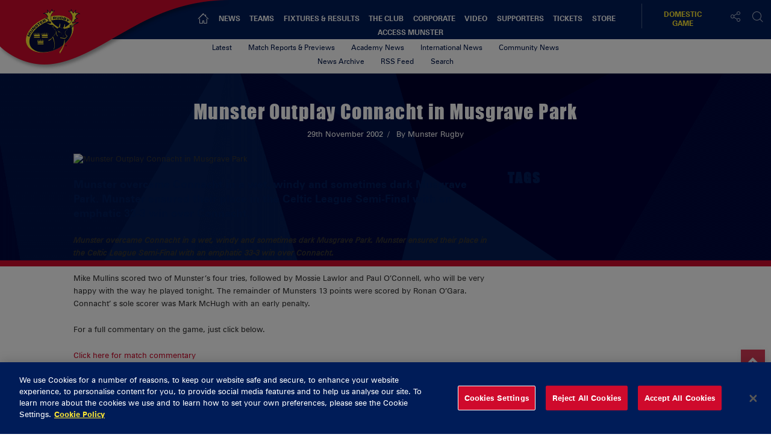

--- FILE ---
content_type: text/html; charset=UTF-8
request_url: https://www.munsterrugby.ie/2002/11/29/munster-outplay-connacht-in-musgrave-park/
body_size: 20268
content:
<!DOCTYPE html>
<html lang="en-GB" class="no-js">
<head>
        <meta charset="UTF-8">
    <meta name="viewport" content="width=device-width, initial-scale=1">
    <title>Munster Rugby | Munster Outplay Connacht in Musgrave Park  </title>
    <link rel="profile" href="https://gmpg.org/xfn/11">
        <meta name='robots' content='index, follow, max-image-preview:large, max-snippet:-1, max-video-preview:-1' />

	<!-- This site is optimized with the Yoast SEO plugin v23.6 - https://yoast.com/wordpress/plugins/seo/ -->
	<meta name="description" content="Munster Rugby - Munster Outplay Connacht in Musgrave Park" />
	<link rel="canonical" href="https://www.munsterrugby.ie/2002/11/29/munster-outplay-connacht-in-musgrave-park/" />
	<meta property="og:locale" content="en_GB" />
	<meta property="og:type" content="article" />
	<meta property="og:title" content="Munster Outplay Connacht in Musgrave Park - Munster Rugby" />
	<meta property="og:description" content="Munster Rugby - Munster Outplay Connacht in Musgrave Park" />
	<meta property="og:url" content="https://www.munsterrugby.ie/2002/11/29/munster-outplay-connacht-in-musgrave-park/" />
	<meta property="og:site_name" content="Munster Rugby" />
	<meta property="article:published_time" content="2002-11-29T00:00:00+00:00" />
	<meta property="article:modified_time" content="2021-02-04T08:35:55+00:00" />
	<meta property="og:image" content="https://d2cx26qpfwuhvu.cloudfront.net/munster/wp-content/uploads/2021/02/04083601/00-Default-News-Munster-Logo-966.jpg" />
	<meta property="og:image:width" content="680" />
	<meta property="og:image:height" content="500" />
	<meta property="og:image:type" content="image/jpeg" />
	<meta name="author" content="Jonathan Mcconnell" />
	<meta name="twitter:card" content="summary_large_image" />
	<meta name="twitter:creator" content="@MunsterRugby" />
	<meta name="twitter:site" content="@MunsterRugby" />
	<meta name="twitter:label1" content="Written by" />
	<meta name="twitter:data1" content="Jonathan Mcconnell" />
	<meta name="twitter:label2" content="Est. reading time" />
	<meta name="twitter:data2" content="1 minute" />
	<script type="application/ld+json" class="yoast-schema-graph">{"@context":"https://schema.org","@graph":[{"@type":"Article","@id":"https://www.munsterrugby.ie/2002/11/29/munster-outplay-connacht-in-musgrave-park/#article","isPartOf":{"@id":"https://www.munsterrugby.ie/2002/11/29/munster-outplay-connacht-in-musgrave-park/"},"author":{"name":"Jonathan Mcconnell","@id":"https://www.munsterrugby.ie/#/schema/person/c6723b8f92ca5d74833cf891e40216f0"},"headline":"Munster Outplay Connacht in Musgrave Park","datePublished":"2002-11-29T00:00:00+00:00","dateModified":"2021-02-04T08:35:55+00:00","mainEntityOfPage":{"@id":"https://www.munsterrugby.ie/2002/11/29/munster-outplay-connacht-in-musgrave-park/"},"wordCount":241,"publisher":{"@id":"https://www.munsterrugby.ie/#organization"},"image":{"@id":"https://www.munsterrugby.ie/2002/11/29/munster-outplay-connacht-in-musgrave-park/#primaryimage"},"thumbnailUrl":"https://d2cx26qpfwuhvu.cloudfront.net/munster/wp-content/uploads/2021/02/04083601/00-Default-News-Munster-Logo-966.jpg","inLanguage":"en-GB"},{"@type":"WebPage","@id":"https://www.munsterrugby.ie/2002/11/29/munster-outplay-connacht-in-musgrave-park/","url":"https://www.munsterrugby.ie/2002/11/29/munster-outplay-connacht-in-musgrave-park/","name":"Munster Outplay Connacht in Musgrave Park - Munster Rugby","isPartOf":{"@id":"https://www.munsterrugby.ie/#website"},"primaryImageOfPage":{"@id":"https://www.munsterrugby.ie/2002/11/29/munster-outplay-connacht-in-musgrave-park/#primaryimage"},"image":{"@id":"https://www.munsterrugby.ie/2002/11/29/munster-outplay-connacht-in-musgrave-park/#primaryimage"},"thumbnailUrl":"https://d2cx26qpfwuhvu.cloudfront.net/munster/wp-content/uploads/2021/02/04083601/00-Default-News-Munster-Logo-966.jpg","datePublished":"2002-11-29T00:00:00+00:00","dateModified":"2021-02-04T08:35:55+00:00","description":"Munster Rugby - Munster Outplay Connacht in Musgrave Park","breadcrumb":{"@id":"https://www.munsterrugby.ie/2002/11/29/munster-outplay-connacht-in-musgrave-park/#breadcrumb"},"inLanguage":"en-GB","potentialAction":[{"@type":"ReadAction","target":["https://www.munsterrugby.ie/2002/11/29/munster-outplay-connacht-in-musgrave-park/"]}]},{"@type":"ImageObject","inLanguage":"en-GB","@id":"https://www.munsterrugby.ie/2002/11/29/munster-outplay-connacht-in-musgrave-park/#primaryimage","url":"https://d2cx26qpfwuhvu.cloudfront.net/munster/wp-content/uploads/2021/02/04083601/00-Default-News-Munster-Logo-966.jpg","contentUrl":"https://d2cx26qpfwuhvu.cloudfront.net/munster/wp-content/uploads/2021/02/04083601/00-Default-News-Munster-Logo-966.jpg","width":680,"height":500},{"@type":"BreadcrumbList","@id":"https://www.munsterrugby.ie/2002/11/29/munster-outplay-connacht-in-musgrave-park/#breadcrumb","itemListElement":[{"@type":"ListItem","position":1,"name":"Home","item":"https://www.munsterrugby.ie/"},{"@type":"ListItem","position":2,"name":"Munster Outplay Connacht in Musgrave Park"}]},{"@type":"WebSite","@id":"https://www.munsterrugby.ie/#website","url":"https://www.munsterrugby.ie/","name":"Munster Rugby","description":"Official website for Munster Rugby including information on Guinness PRO14 matches, EPCR Champions Cup matches and Domestic Rugby","publisher":{"@id":"https://www.munsterrugby.ie/#organization"},"potentialAction":[{"@type":"SearchAction","target":{"@type":"EntryPoint","urlTemplate":"https://www.munsterrugby.ie/?s={search_term_string}"},"query-input":{"@type":"PropertyValueSpecification","valueRequired":true,"valueName":"search_term_string"}}],"inLanguage":"en-GB"},{"@type":"Organization","@id":"https://www.munsterrugby.ie/#organization","name":"Munster Rugby","url":"https://www.munsterrugby.ie/","logo":{"@type":"ImageObject","inLanguage":"en-GB","@id":"https://www.munsterrugby.ie/#/schema/logo/image/","url":"","contentUrl":"","caption":"Munster Rugby"},"image":{"@id":"https://www.munsterrugby.ie/#/schema/logo/image/"},"sameAs":["https://x.com/MunsterRugby","https://www.instagram.com/munsterrugby/","https://www.youtube.com/user/MunsterView","https://en.wikipedia.org/wiki/Munster_Rugby"]},{"@type":"Person","@id":"https://www.munsterrugby.ie/#/schema/person/c6723b8f92ca5d74833cf891e40216f0","name":"Jonathan Mcconnell","image":{"@type":"ImageObject","inLanguage":"en-GB","@id":"https://www.munsterrugby.ie/#/schema/person/image/","url":"https://secure.gravatar.com/avatar/bf58cbde3bc79e3b085fe2c18471d472?s=96&d=mm&r=g","contentUrl":"https://secure.gravatar.com/avatar/bf58cbde3bc79e3b085fe2c18471d472?s=96&d=mm&r=g","caption":"Jonathan Mcconnell"},"url":"https://www.munsterrugby.ie/author/jmcconnell/"}]}</script>
	<!-- / Yoast SEO plugin. -->


<link rel='dns-prefetch' href='//wpapi.soticservers.net' />
<link rel='dns-prefetch' href='//cdnjs.cloudflare.com' />
<link rel='dns-prefetch' href='//cdn.jsdelivr.net' />
<link rel='dns-prefetch' href='//use.fontawesome.com' />
<link rel='dns-prefetch' href='//unpkg.com' />
<link rel='dns-prefetch' href='//maxcdn.bootstrapcdn.com' />
<link rel='dns-prefetch' href='//fonts.googleapis.com' />
<link rel='stylesheet' id='fv-player-pro-css' href='https://www.munsterrugby.ie/wp-content/plugins/fv-player-pro/css/style.css?ver=0.7.37' type='text/css' media='all' />
<style id='pdfemb-pdf-embedder-viewer-style-inline-css' type='text/css'>
.wp-block-pdfemb-pdf-embedder-viewer{max-width:none}

</style>
<style id='classic-theme-styles-inline-css' type='text/css'>
/*! This file is auto-generated */
.wp-block-button__link{color:#fff;background-color:#32373c;border-radius:9999px;box-shadow:none;text-decoration:none;padding:calc(.667em + 2px) calc(1.333em + 2px);font-size:1.125em}.wp-block-file__button{background:#32373c;color:#fff;text-decoration:none}
</style>
<style id='global-styles-inline-css' type='text/css'>
body{--wp--preset--color--black: #000000;--wp--preset--color--cyan-bluish-gray: #abb8c3;--wp--preset--color--white: #ffffff;--wp--preset--color--pale-pink: #f78da7;--wp--preset--color--vivid-red: #cf2e2e;--wp--preset--color--luminous-vivid-orange: #ff6900;--wp--preset--color--luminous-vivid-amber: #fcb900;--wp--preset--color--light-green-cyan: #7bdcb5;--wp--preset--color--vivid-green-cyan: #00d084;--wp--preset--color--pale-cyan-blue: #8ed1fc;--wp--preset--color--vivid-cyan-blue: #0693e3;--wp--preset--color--vivid-purple: #9b51e0;--wp--preset--gradient--vivid-cyan-blue-to-vivid-purple: linear-gradient(135deg,rgba(6,147,227,1) 0%,rgb(155,81,224) 100%);--wp--preset--gradient--light-green-cyan-to-vivid-green-cyan: linear-gradient(135deg,rgb(122,220,180) 0%,rgb(0,208,130) 100%);--wp--preset--gradient--luminous-vivid-amber-to-luminous-vivid-orange: linear-gradient(135deg,rgba(252,185,0,1) 0%,rgba(255,105,0,1) 100%);--wp--preset--gradient--luminous-vivid-orange-to-vivid-red: linear-gradient(135deg,rgba(255,105,0,1) 0%,rgb(207,46,46) 100%);--wp--preset--gradient--very-light-gray-to-cyan-bluish-gray: linear-gradient(135deg,rgb(238,238,238) 0%,rgb(169,184,195) 100%);--wp--preset--gradient--cool-to-warm-spectrum: linear-gradient(135deg,rgb(74,234,220) 0%,rgb(151,120,209) 20%,rgb(207,42,186) 40%,rgb(238,44,130) 60%,rgb(251,105,98) 80%,rgb(254,248,76) 100%);--wp--preset--gradient--blush-light-purple: linear-gradient(135deg,rgb(255,206,236) 0%,rgb(152,150,240) 100%);--wp--preset--gradient--blush-bordeaux: linear-gradient(135deg,rgb(254,205,165) 0%,rgb(254,45,45) 50%,rgb(107,0,62) 100%);--wp--preset--gradient--luminous-dusk: linear-gradient(135deg,rgb(255,203,112) 0%,rgb(199,81,192) 50%,rgb(65,88,208) 100%);--wp--preset--gradient--pale-ocean: linear-gradient(135deg,rgb(255,245,203) 0%,rgb(182,227,212) 50%,rgb(51,167,181) 100%);--wp--preset--gradient--electric-grass: linear-gradient(135deg,rgb(202,248,128) 0%,rgb(113,206,126) 100%);--wp--preset--gradient--midnight: linear-gradient(135deg,rgb(2,3,129) 0%,rgb(40,116,252) 100%);--wp--preset--font-size--small: 13px;--wp--preset--font-size--medium: 20px;--wp--preset--font-size--large: 36px;--wp--preset--font-size--x-large: 42px;--wp--preset--spacing--20: 0.44rem;--wp--preset--spacing--30: 0.67rem;--wp--preset--spacing--40: 1rem;--wp--preset--spacing--50: 1.5rem;--wp--preset--spacing--60: 2.25rem;--wp--preset--spacing--70: 3.38rem;--wp--preset--spacing--80: 5.06rem;--wp--preset--shadow--natural: 6px 6px 9px rgba(0, 0, 0, 0.2);--wp--preset--shadow--deep: 12px 12px 50px rgba(0, 0, 0, 0.4);--wp--preset--shadow--sharp: 6px 6px 0px rgba(0, 0, 0, 0.2);--wp--preset--shadow--outlined: 6px 6px 0px -3px rgba(255, 255, 255, 1), 6px 6px rgba(0, 0, 0, 1);--wp--preset--shadow--crisp: 6px 6px 0px rgba(0, 0, 0, 1);}:where(.is-layout-flex){gap: 0.5em;}:where(.is-layout-grid){gap: 0.5em;}body .is-layout-flex{display: flex;}body .is-layout-flex{flex-wrap: wrap;align-items: center;}body .is-layout-flex > *{margin: 0;}body .is-layout-grid{display: grid;}body .is-layout-grid > *{margin: 0;}:where(.wp-block-columns.is-layout-flex){gap: 2em;}:where(.wp-block-columns.is-layout-grid){gap: 2em;}:where(.wp-block-post-template.is-layout-flex){gap: 1.25em;}:where(.wp-block-post-template.is-layout-grid){gap: 1.25em;}.has-black-color{color: var(--wp--preset--color--black) !important;}.has-cyan-bluish-gray-color{color: var(--wp--preset--color--cyan-bluish-gray) !important;}.has-white-color{color: var(--wp--preset--color--white) !important;}.has-pale-pink-color{color: var(--wp--preset--color--pale-pink) !important;}.has-vivid-red-color{color: var(--wp--preset--color--vivid-red) !important;}.has-luminous-vivid-orange-color{color: var(--wp--preset--color--luminous-vivid-orange) !important;}.has-luminous-vivid-amber-color{color: var(--wp--preset--color--luminous-vivid-amber) !important;}.has-light-green-cyan-color{color: var(--wp--preset--color--light-green-cyan) !important;}.has-vivid-green-cyan-color{color: var(--wp--preset--color--vivid-green-cyan) !important;}.has-pale-cyan-blue-color{color: var(--wp--preset--color--pale-cyan-blue) !important;}.has-vivid-cyan-blue-color{color: var(--wp--preset--color--vivid-cyan-blue) !important;}.has-vivid-purple-color{color: var(--wp--preset--color--vivid-purple) !important;}.has-black-background-color{background-color: var(--wp--preset--color--black) !important;}.has-cyan-bluish-gray-background-color{background-color: var(--wp--preset--color--cyan-bluish-gray) !important;}.has-white-background-color{background-color: var(--wp--preset--color--white) !important;}.has-pale-pink-background-color{background-color: var(--wp--preset--color--pale-pink) !important;}.has-vivid-red-background-color{background-color: var(--wp--preset--color--vivid-red) !important;}.has-luminous-vivid-orange-background-color{background-color: var(--wp--preset--color--luminous-vivid-orange) !important;}.has-luminous-vivid-amber-background-color{background-color: var(--wp--preset--color--luminous-vivid-amber) !important;}.has-light-green-cyan-background-color{background-color: var(--wp--preset--color--light-green-cyan) !important;}.has-vivid-green-cyan-background-color{background-color: var(--wp--preset--color--vivid-green-cyan) !important;}.has-pale-cyan-blue-background-color{background-color: var(--wp--preset--color--pale-cyan-blue) !important;}.has-vivid-cyan-blue-background-color{background-color: var(--wp--preset--color--vivid-cyan-blue) !important;}.has-vivid-purple-background-color{background-color: var(--wp--preset--color--vivid-purple) !important;}.has-black-border-color{border-color: var(--wp--preset--color--black) !important;}.has-cyan-bluish-gray-border-color{border-color: var(--wp--preset--color--cyan-bluish-gray) !important;}.has-white-border-color{border-color: var(--wp--preset--color--white) !important;}.has-pale-pink-border-color{border-color: var(--wp--preset--color--pale-pink) !important;}.has-vivid-red-border-color{border-color: var(--wp--preset--color--vivid-red) !important;}.has-luminous-vivid-orange-border-color{border-color: var(--wp--preset--color--luminous-vivid-orange) !important;}.has-luminous-vivid-amber-border-color{border-color: var(--wp--preset--color--luminous-vivid-amber) !important;}.has-light-green-cyan-border-color{border-color: var(--wp--preset--color--light-green-cyan) !important;}.has-vivid-green-cyan-border-color{border-color: var(--wp--preset--color--vivid-green-cyan) !important;}.has-pale-cyan-blue-border-color{border-color: var(--wp--preset--color--pale-cyan-blue) !important;}.has-vivid-cyan-blue-border-color{border-color: var(--wp--preset--color--vivid-cyan-blue) !important;}.has-vivid-purple-border-color{border-color: var(--wp--preset--color--vivid-purple) !important;}.has-vivid-cyan-blue-to-vivid-purple-gradient-background{background: var(--wp--preset--gradient--vivid-cyan-blue-to-vivid-purple) !important;}.has-light-green-cyan-to-vivid-green-cyan-gradient-background{background: var(--wp--preset--gradient--light-green-cyan-to-vivid-green-cyan) !important;}.has-luminous-vivid-amber-to-luminous-vivid-orange-gradient-background{background: var(--wp--preset--gradient--luminous-vivid-amber-to-luminous-vivid-orange) !important;}.has-luminous-vivid-orange-to-vivid-red-gradient-background{background: var(--wp--preset--gradient--luminous-vivid-orange-to-vivid-red) !important;}.has-very-light-gray-to-cyan-bluish-gray-gradient-background{background: var(--wp--preset--gradient--very-light-gray-to-cyan-bluish-gray) !important;}.has-cool-to-warm-spectrum-gradient-background{background: var(--wp--preset--gradient--cool-to-warm-spectrum) !important;}.has-blush-light-purple-gradient-background{background: var(--wp--preset--gradient--blush-light-purple) !important;}.has-blush-bordeaux-gradient-background{background: var(--wp--preset--gradient--blush-bordeaux) !important;}.has-luminous-dusk-gradient-background{background: var(--wp--preset--gradient--luminous-dusk) !important;}.has-pale-ocean-gradient-background{background: var(--wp--preset--gradient--pale-ocean) !important;}.has-electric-grass-gradient-background{background: var(--wp--preset--gradient--electric-grass) !important;}.has-midnight-gradient-background{background: var(--wp--preset--gradient--midnight) !important;}.has-small-font-size{font-size: var(--wp--preset--font-size--small) !important;}.has-medium-font-size{font-size: var(--wp--preset--font-size--medium) !important;}.has-large-font-size{font-size: var(--wp--preset--font-size--large) !important;}.has-x-large-font-size{font-size: var(--wp--preset--font-size--x-large) !important;}
.wp-block-navigation a:where(:not(.wp-element-button)){color: inherit;}
:where(.wp-block-post-template.is-layout-flex){gap: 1.25em;}:where(.wp-block-post-template.is-layout-grid){gap: 1.25em;}
:where(.wp-block-columns.is-layout-flex){gap: 2em;}:where(.wp-block-columns.is-layout-grid){gap: 2em;}
.wp-block-pullquote{font-size: 1.5em;line-height: 1.6;}
</style>
<link rel='stylesheet' id='edsanimate-animo-css-css' href='https://www.munsterrugby.ie/wp-content/plugins/animate-it/assets/css/animate-animo.css?ver=6.5.5' type='text/css' media='all' />
<link rel='stylesheet' id='bootstrap.min_css-css' href='https://www.munsterrugby.ie/wp-content/themes/munster/assets/css/bootstrap.min.css' type='text/css' media='all' />
<link rel='stylesheet' id='font_awesome_css-css' href='//maxcdn.bootstrapcdn.com/font-awesome/4.6.3/css/font-awesome.min.css' type='text/css' media='all' />
<link rel='stylesheet' id='slick_css-css' href='//cdn.jsdelivr.net/jquery.slick/1.6.0/slick.css?ver=4.6.1' type='text/css' media='all' />
<link rel='stylesheet' id='slick_theme_css-css' href='//cdn.jsdelivr.net/jquery.slick/1.6.0/slick-theme.css?ver=4.6.1' type='text/css' media='all' />
<link rel='stylesheet' id='jquery.mmenu.all.min_css-css' href='//cdnjs.cloudflare.com/ajax/libs/jQuery.mmenu/5.3.4/css/jquery.mmenu.all.min.css' type='text/css' media='all' />
<link rel='stylesheet' id='nano_gallery_css-css' href='//unpkg.com/nanogallery2/dist/css/nanogallery2.min.css' type='text/css' media='all' />
<link rel='stylesheet' id='style-base_css-css' href='https://www.munsterrugby.ie/wp-content/themes/munster/style-base.css?ver=6.5.5' type='text/css' media='all' />
<link rel='stylesheet' id='style-home_css-css' href='https://www.munsterrugby.ie/wp-content/themes/munster/style-home.css?ver=6.5.5' type='text/css' media='all' />
<link rel='stylesheet' id='style-content_css-css' href='https://www.munsterrugby.ie/wp-content/themes/munster/style-content.css?ver=6.5.5' type='text/css' media='all' />
<link rel='stylesheet' id='style-aggregator_css-css' href='https://www.munsterrugby.ie/wp-content/themes/munster/style-aggregator.css?ver=6.5.5' type='text/css' media='all' />
<link rel='stylesheet' id='style-fixture-results_css-css' href='https://www.munsterrugby.ie/wp-content/themes/munster/style-fixture-result.css?ver=6.5.5' type='text/css' media='all' />
<link rel='stylesheet' id='style-header-footer_css-css' href='https://www.munsterrugby.ie/wp-content/themes/munster/style-header-footer.css?ver=6.5.5' type='text/css' media='all' />
<link rel='stylesheet' id='style-match-stats_css-css' href='https://www.munsterrugby.ie/wp-content/themes/munster/style-match-stats.css?ver=6.5.5' type='text/css' media='all' />
<link rel='stylesheet' id='style-player_css-css' href='https://www.munsterrugby.ie/wp-content/themes/munster/style-player.css?ver=6.5.5' type='text/css' media='all' />
<link rel='stylesheet' id='style-animate_css-css' href='https://www.munsterrugby.ie/wp-content/themes/munster/style-animation.css?ver=6.5.5' type='text/css' media='all' />
<link rel='stylesheet' id='evcal_google_fonts-css' href='//fonts.googleapis.com/css?family=Oswald%3A400%2C300%7COpen+Sans%3A700%2C400%2C400i%7CRoboto%3A700%2C400&#038;ver=6.5.5' type='text/css' media='screen' />
<link rel='stylesheet' id='evcal_cal_default-css' href='//www.munsterrugby.ie/wp-content/plugins/eventON/assets/css/eventon_styles.css?ver=2.6.5' type='text/css' media='all' />
<link rel='stylesheet' id='evo_font_icons-css' href='//www.munsterrugby.ie/wp-content/plugins/eventON/assets/fonts/font-awesome.css?ver=2.6.5' type='text/css' media='all' />
<link rel='stylesheet' id='eventon_dynamic_styles-css' href='//www.munsterrugby.ie/wp-content/plugins/eventON/assets/css/eventon_dynamic_styles.css?ver=6.5.5' type='text/css' media='all' />
<script type="text/javascript" src="//wpapi.soticservers.net/tools/wordpress/js/jquery.min.js?ver=6.5.5" id="jquery-js"></script>
<script type="text/javascript" defer="defer" src="//cdnjs.cloudflare.com/ajax/libs/jqueryui/1.12.1/jquery-ui.min.js" id="jquery_ui-js"></script>
<script type="text/javascript" defer="defer" src="//cdn.jsdelivr.net/npm/axios/dist/axios.min.js" id="axios-js"></script>
<script type="text/javascript" defer="defer" src="//wpapi.soticservers.net/tools/wordpress/js/bootstrap.min.js" id="bootstrap_min_js-js"></script>
<script type="text/javascript" src="//cdn.jsdelivr.net/npm/vue@2.*" id="vue_js-js"></script>
<script type="text/javascript" defer="defer" src="//cdnjs.cloudflare.com/ajax/libs/Chart.js/2.3.0/Chart.min.js" id="chart_js-js"></script>
<script type="text/javascript" defer="defer" src="//use.fontawesome.com/6d0bcbf890.js" id="fontawesome_js-js"></script>
<script type="text/javascript" defer="defer" src="//cdnjs.cloudflare.com/ajax/libs/jquery.imagesloaded/4.1.1/imagesloaded.pkgd.min.js?ver=6.5.5" id="imagesloaded_min_js-js"></script>
<script type="text/javascript" defer="defer" src="//cdnjs.cloudflare.com/ajax/libs/lettering.js/0.7.0/jquery.lettering.min.js?ver=6.5.5" id="lettering_min_js-js"></script>
<script type="text/javascript" defer="defer" src="https://www.munsterrugby.ie/wp-content/themes/munster/assets/js/mobile-menu.js?ver=6.5.5" id="mobile-menu_js-js"></script>
<script type="text/javascript" defer="defer" src="//cdnjs.cloudflare.com/ajax/libs/mustache.js/2.2.1/mustache.min.js" id="mustache_js-js"></script>
<script type="text/javascript" defer="defer" src="//unpkg.com/nanogallery2/dist/jquery.nanogallery2.min.js" id="nano_gallery_js-js"></script>
<script type="text/javascript" defer="defer" src="//cdnjs.cloudflare.com/ajax/libs/packery/2.1.1/packery.pkgd.min.js?ver=6.5.5" id="packery_min_js-js"></script>
<script type="text/javascript" defer="defer" src="//cdn.jsdelivr.net/jquery.slick/1.6.0/slick.min.js" id="slick_min_js-js"></script>
<script type="text/javascript" defer="defer" src="//cdnjs.cloudflare.com/ajax/libs/smooth-scroll/10.2.0/js/smooth-scroll.min.js" id="smooth-scroll_min_js-js"></script>
<script type="text/javascript" id="aggregator_js-js-extra">
/* <![CDATA[ */
var WP_VARS = {"template_url":"https:\/\/www.munsterrugby.ie\/wp-content\/themes\/munster","base_url":"https:\/\/www.munsterrugby.ie","locale":"en_GB","path":"\/var\/www\/html\/wp-content\/themes\/munster","acf":""};
/* ]]> */
</script>
<script type="text/javascript" defer="defer" src="https://www.munsterrugby.ie/wp-content/themes/munster/assets/js/aggregator.js?ver=6.5.5" id="aggregator_js-js"></script>
<script type="text/javascript" defer="defer" src="https://www.munsterrugby.ie/wp-content/themes/munster/assets/js/archive.js?ver=6.5.5" id="archive_js-js"></script>
<script type="text/javascript" defer="defer" src="https://www.munsterrugby.ie/wp-content/themes/munster/assets/js/audio.js?ver=6.5.5" id="audio_js-js"></script>
<script type="text/javascript" defer="defer" src="https://www.munsterrugby.ie/wp-content/themes/munster/assets/js/back-top.js?ver=6.5.5" id="back-top_js-js"></script>
<script type="text/javascript" defer="defer" src="https://www.munsterrugby.ie/wp-content/themes/munster/assets/js/data-tabNew.js?ver=6.5.5" id="data-tabnew_js-js"></script>
<script type="text/javascript" defer="defer" src="https://www.munsterrugby.ie/wp-content/themes/munster/assets/js/fixture-filters.js?ver=6.5.5" id="fixture-filters_js-js"></script>
<script type="text/javascript" defer="defer" src="https://www.munsterrugby.ie/wp-content/themes/munster/assets/js/gallery.js?ver=6.5.5" id="gallery_js-js"></script>
<script type="text/javascript" defer="defer" src="https://www.munsterrugby.ie/wp-content/themes/munster/assets/js/header.js?ver=6.5.5" id="header_js-js"></script>
<script type="text/javascript" defer="defer" src="https://www.munsterrugby.ie/wp-content/themes/munster/assets/js/menu.js?ver=6.5.5" id="menu_js-js"></script>
<script type="text/javascript" defer="defer" src="https://www.munsterrugby.ie/wp-content/themes/munster/assets/js/nano-gallery.js" id="nano_clientside_gallery_js-js"></script>
<script type="text/javascript" defer="defer" src="https://www.munsterrugby.ie/wp-content/themes/munster/assets/js/social-share.js?ver=6.5.5" id="social-share_js-js"></script>
<script type="text/javascript" defer="defer" src="https://www.munsterrugby.ie/wp-content/themes/munster/assets/js/social-board.js?ver=6.5.5" id="social-board_js-js"></script>
<script type="text/javascript" defer="defer" src="https://www.munsterrugby.ie/wp-content/themes/munster/assets/js/general.js?ver=6.5.5" id="general_js-js"></script>
<script type="text/javascript" defer="defer" src="https://www.munsterrugby.ie/wp-content/themes/munster/assets/js/scorebar.js?ver=6.5.5" id="scorebar_js-js"></script>
<script type="text/javascript" defer="defer" src="https://www.munsterrugby.ie/wp-content/themes/munster/assets/js/slider.js?ver=6.5.5" id="slider_js-js"></script>
<script type="text/javascript" defer="defer" src="https://www.munsterrugby.ie/wp-content/themes/munster/assets/js/team-stats.js?ver=6.5.5" id="team-stats_js-js"></script>
<script type="text/javascript" defer="defer" src="https://www.munsterrugby.ie/wp-content/themes/munster/assets/js/packery.js?ver=6.5.5" id="packery_js-js"></script>
<script type="text/javascript" defer="defer" src="https://www.munsterrugby.ie/wp-content/themes/munster/assets/js/player-stats.js?ver=6.5.5" id="player-stats_js-js"></script>
<script type="text/javascript" defer="defer" src="https://www.munsterrugby.ie/wp-content/themes/munster/assets/js/external/moment-locales.min.js?ver=6.5.5" id="moments_js-js"></script>
<script type="text/javascript" defer="defer" src="https://www.munsterrugby.ie/wp-content/themes/munster/assets/js/external/moment-timezone-with-data-2012-2022.min.js?ver=6.5.5" id="moments_data_js-js"></script>
<script type="text/javascript" defer="defer" src="https://www.munsterrugby.ie/wp-content/themes/munster/assets/js/your-time.js?ver=6.5.5" id="your_time_js-js"></script>
<link rel="https://api.w.org/" href="https://www.munsterrugby.ie/wp-json/" /><link rel="alternate" type="application/json" href="https://www.munsterrugby.ie/wp-json/wp/v2/posts/108593" /><link rel="EditURI" type="application/rsd+xml" title="RSD" href="https://www.munsterrugby.ie/wp/xmlrpc.php?rsd" />
<meta name="generator" content="WordPress 6.5.5" />
<link rel='shortlink' href='https://www.munsterrugby.ie/?p=108593' />
<link rel="alternate" type="application/json+oembed" href="https://www.munsterrugby.ie/wp-json/oembed/1.0/embed?url=https%3A%2F%2Fwww.munsterrugby.ie%2F2002%2F11%2F29%2Fmunster-outplay-connacht-in-musgrave-park%2F" />
<link rel="alternate" type="text/xml+oembed" href="https://www.munsterrugby.ie/wp-json/oembed/1.0/embed?url=https%3A%2F%2Fwww.munsterrugby.ie%2F2002%2F11%2F29%2Fmunster-outplay-connacht-in-musgrave-park%2F&#038;format=xml" />
<style type="text/css">
                    .ctl-bullets-container {
                display: table;
                position: fixed;
                right: 0;
                height: 100%;
                z-index: 1049;
                font-weight: normal;
            }</style><!-- Google Tag Manager -->
<script>(function(w,d,s,l,i){w[l]=w[l]||[];w[l].push({'gtm.start':
new Date().getTime(),event:'gtm.js'});var f=d.getElementsByTagName(s)[0],
j=d.createElement(s),dl=l!='dataLayer'?'&l='+l:'';j.async=true;j.src=
'https://www.googletagmanager.com/gtm.js?id='+i+dl;f.parentNode.insertBefore(j,f);
})(window,document,'script','dataLayer','GTM-5VLZL6T');</script>
<!-- End Google Tag Manager -->
		

<!-- EventON Version -->
<meta name="generator" content="EventON 2.6.5" />


    <link rel="apple-touch-icon" sizes="57x57" href="https://www.munsterrugby.ie/wp-content/themes/munster/assets/favicon/apple-icon-57x57.png">
    <link rel="apple-touch-icon" sizes="60x60" href="https://www.munsterrugby.ie/wp-content/themes/munster/assets/favicon/apple-icon-60x60.png">
    <link rel="apple-touch-icon" sizes="72x72" href="https://www.munsterrugby.ie/wp-content/themes/munster/assets/favicon/apple-icon-72x72.png">
    <link rel="apple-touch-icon" sizes="76x76" href="https://www.munsterrugby.ie/wp-content/themes/munster/assets/favicon/apple-icon-76x76.png">
    <link rel="apple-touch-icon" sizes="114x114" href="https://www.munsterrugby.ie/wp-content/themes/munster/assets/favicon/apple-icon-114x114.png">
    <link rel="apple-touch-icon" sizes="120x120" href="https://www.munsterrugby.ie/wp-content/themes/munster/assets/favicon/apple-icon-120x120.png">
    <link rel="apple-touch-icon" sizes="144x144" href="https://www.munsterrugby.ie/wp-content/themes/munster/assets/favicon/apple-icon-144x144.png">
    <link rel="apple-touch-icon" sizes="152x152" href="https://www.munsterrugby.ie/wp-content/themes/munster/assets/favicon/apple-icon-152x152.png">
    <link rel="apple-touch-icon" sizes="180x180" href="https://www.munsterrugby.ie/wp-content/themes/munster/assets/favicon/apple-icon-180x180.png">
    <link rel="icon" type="image/png" sizes="192x192"  href="https://www.munsterrugby.ie/wp-content/themes/munster/assets/favicon/android-icon-192x192.png">
    <link rel="icon" type="image/png" sizes="32x32" href="https://www.munsterrugby.ie/wp-content/themes/munster/assets/favicon/favicon-32x32.png">
    <link rel="icon" type="image/png" sizes="96x96" href="https://www.munsterrugby.ie/wp-content/themes/munster/assets/favicon/favicon-96x96.png">
    <link rel="icon" type="image/png" sizes="16x16" href="https://www.munsterrugby.ie/wp-content/themes/munster/assets/favicon/favicon-16x16.png">
    <link rel="shortcut icon" type="image/x-icon" href="https://www.munsterrugby.ie/wp-content/themes/munster/assets/favicon/munsterfavicon.ico">
    <meta name="msapplication-TileColor" content="#ffffff">
    <meta name="msapplication-TileImage" content="https://www.munsterrugby.ie/wp-content/themes/munster/assets/favicon/ms-icon-144x144.png">
    <meta name="theme-color" content="#ffffff">

    <!-- Widget Shortcode --><div id="text-2" class="  widget widget_text widget-shortcode area-dfps "><h2 class="widgettitle">DFP Header Area</h2>			<div class="textwidget"><script googletag.cmd.push(function() { googletag.display('div-gpt-ad-1479995068644-1'); }); async='async' src='https://www.googletagservices.com/tag/js/gpt.js'></script>
<script googletag.cmd.push(function() { googletag.display('div-gpt-ad-1479995068644-1'); });>
  var googletag = googletag || {};
  googletag.cmd = googletag.cmd || [];
</script>

<script googletag.cmd.push(function() { googletag.display('div-gpt-ad-1479995068644-1'); });>
  googletag.cmd.push(function() {
     googletag.defineSlot('/307380915/2016site-domestic-aggregatormpu-1', ['fluid'], 'div-gpt-ad-1492004239564-0').addService(googletag.pubads());
    googletag.defineSlot('/307380915/2016site-domestic-aggregatormpu-2', ['fluid'], 'div-gpt-ad-1492004239564-1').addService(googletag.pubads());
    googletag.defineSlot('/307380915/2016Site-AggregatorMPU-1', ['fluid'], 'div-gpt-ad-1479995068644-0').addService(googletag.pubads());
    googletag.defineSlot('/307380915/2016Site-AggregatorMPU-2', ['fluid'], 'div-gpt-ad-1479995068644-1').addService(googletag.pubads());
    googletag.defineSlot('/307380915/2016Site-FooterMPU-Left', ['fluid'], 'div-gpt-ad-1479995068644-2').addService(googletag.pubads());
    googletag.defineSlot('/307380915/2016Site-FooterMPU-Middle', ['fluid'], 'div-gpt-ad-1479995068644-3').addService(googletag.pubads());
    googletag.defineSlot('/307380915/2016Site-FooterMPU-Right', ['fluid'], 'div-gpt-ad-1479995068644-4').addService(googletag.pubads());
    googletag.defineSlot('/307380915/2016Site-RightCol-HalfPage', ['fluid'], 'div-gpt-ad-1479995068644-5').addService(googletag.pubads());
    googletag.defineSlot('/307380915/2016Site-Right-ColMPU', ['fluid'], 'div-gpt-ad-1479995068644-6').addService(googletag.pubads());
    googletag.defineSlot('/307380915/MPU-HomepageMatchBox', ['fluid'], 'div-gpt-ad-1527074075176-0').addService(googletag.pubads());
    googletag.defineSlot('/307380915/home-promo-1', ['fluid'], 'div-gpt-ad-1538645831463-0').addService(googletag.pubads());
    googletag.defineSlot('/307380915/home-promo-2', ['fluid'], 'div-gpt-ad-1538645791971-0').addService(googletag.pubads());
    googletag.defineSlot('/307380915/Homepage-Top-Promo-Banner', ['fluid'], 'div-gpt-ad-1665411771493-0').addService(googletag.pubads());
 googletag.pubads().enableSingleRequest();
googletag.enableServices();
  });
</script></div>
		</div><!-- /Widget Shortcode -->
</head>


<body data-rsssl=1 class="post-template-default single single-post postid-108593 single-format-standard">

<section id="mainSite">
    <header>
        <div id="siteHeader" class="container-fluid">
            <div class="row">
                <div class="siteHeader-logo">
                    <div class="logo-container">
                        <a href="/" title="Munster Rugby">
                            <img class="logo" src="https://cdn.soticservers.net/tools/images/teams/logos/RUGBY969513/d/MUNS1976.svg" alt="Munster Rugby">
                        </a>
                    </div>
                </div>

                <div class="col-xs-12 col-md-8 col-md-offset-2 siteHeader-menu">
                    <div class="header--menu">
                            <div role="navigation">
                                <div class="navigation">
                                    <div class="navbar-header hidden-md">
                                        <a href="#menuMob"><button id="trigger-overlay" type="button">
                                        <i class="fa fa-bars" aria-hidden="true"></i>
                                        </button></a>
                                    </div>
                                    <div class="hidden-xs hidden-sm">
                                        <div id="cssmenu" class="menu-main-navigation-container"><ul id="menu-main-navigation" class="menu"><li class="icon-home menu-item menu-item-type-custom menu-item-object-custom"><a title="Home" href="/" class="menu__link"><span>Home</span></a><span class="open"></span></li>
<li class="menu-item menu-item-type-post_type menu-item-object-page menu-item-has-children has-sub"><a title="News" href="https://www.munsterrugby.ie/news/" class="menu__link"><span>News</span></a><span class="open"></span>
<ul class='sub-menu'>
	<li class="menu-item menu-item-type-post_type menu-item-object-page"><a title="Munster Rugby News" href="https://www.munsterrugby.ie/news/munster-rugby-news/" class="menu__link"><span>Latest</span></a><span class="open"></span></li>
	<li class="menu-item menu-item-type-post_type menu-item-object-page"><a title="Match Reports &#038; Previews" href="https://www.munsterrugby.ie/news/reports-previews/" class="menu__link"><span>Match Reports &#038; Previews</span></a><span class="open"></span></li>
	<li class="menu-item menu-item-type-post_type menu-item-object-page"><a title="Academy News" href="https://www.munsterrugby.ie/news/academy-news/" class="menu__link"><span>Academy News</span></a><span class="open"></span></li>
	<li class="menu-item menu-item-type-post_type menu-item-object-page"><a title="International News" href="https://www.munsterrugby.ie/news/international-news/" class="menu__link"><span>International News</span></a><span class="open"></span></li>
	<li class="menu-item menu-item-type-post_type menu-item-object-page"><a title="Community News" href="https://www.munsterrugby.ie/news/community-news/" class="menu__link"><span>Community News</span></a><span class="open"></span></li>
	<li class="menu-item menu-item-type-post_type menu-item-object-page"><a title="News Archive" href="https://www.munsterrugby.ie/news/news-archive/" class="menu__link"><span>News Archive</span></a><span class="open"></span></li>
	<li class="menu-item menu-item-type-custom menu-item-object-custom"><a title="RSS Feed" target="_blank" href="https://www.munsterrugby.ie/feed" class="menu__link"><span>RSS Feed</span></a><span class="open"></span></li>
	<li class="menu-item menu-item-type-post_type menu-item-object-page"><a title="Search" href="https://www.munsterrugby.ie/news/search/" class="menu__link"><span>Search</span></a><span class="open"></span></li>
</ul>
</li>
<li class="menu-item menu-item-type-post_type menu-item-object-page menu-item-has-children has-sub"><a title="Teams" href="https://www.munsterrugby.ie/teams/" class="menu__link"><span>Teams</span></a><span class="open"></span>
<ul class='sub-menu'>
	<li class="menu-item menu-item-type-post_type menu-item-object-page"><a title="Mens Squad" href="https://www.munsterrugby.ie/teams/munster-squad/" class="menu__link"><span>Men’s Squad</span></a><span class="open"></span></li>
	<li class="menu-item menu-item-type-post_type menu-item-object-page"><a href="https://www.munsterrugby.ie/teams/munster-women-senior-squad/" class="menu__link"><span>Women&#8217;s Squad</span></a><span class="open"></span></li>
	<li class="menu-item menu-item-type-post_type menu-item-object-page"><a title="Historic Squads" href="https://www.munsterrugby.ie/teams/historic-squads/" class="menu__link"><span>Historic Men&#8217;s Squads</span></a><span class="open"></span></li>
	<li class="menu-item menu-item-type-post_type menu-item-object-page"><a href="https://www.munsterrugby.ie/teams/womens-historic-squads/" class="menu__link"><span>Historic Women&#8217;s Squads</span></a><span class="open"></span></li>
	<li class="menu-item menu-item-type-post_type menu-item-object-page"><a title="Coaching &#038; Management Staff" href="https://www.munsterrugby.ie/teams/coaching-management-staff/" class="menu__link"><span>Men’s Team Coaches</span></a><span class="open"></span></li>
	<li class="menu-item menu-item-type-post_type menu-item-object-page"><a title="Team Statistics" href="https://www.munsterrugby.ie/teams/team-stats/" class="menu__link"><span>Men&#8217;s Team Statistics</span></a><span class="open"></span></li>
	<li class="menu-item menu-item-type-post_type menu-item-object-page"><a title="Player Statistics" href="https://www.munsterrugby.ie/teams/player-stats/" class="menu__link"><span>Men&#8217;s Player Statistics</span></a><span class="open"></span></li>
	<li class="menu-item menu-item-type-post_type menu-item-object-page"><a href="https://www.munsterrugby.ie/teams/historic-records/" class="menu__link"><span>Men&#8217;s Historic Records</span></a><span class="open"></span></li>
	<li class="menu-item menu-item-type-post_type menu-item-object-page"><a title="Academy Squad" href="https://www.munsterrugby.ie/teams/academy-squad/" class="menu__link"><span>Academy Squad</span></a><span class="open"></span></li>
	<li class="menu-item menu-item-type-post_type menu-item-object-page"><a title="About the Academy" href="https://www.munsterrugby.ie/teams/about-the-academy/" class="menu__link"><span>About The Academy</span></a><span class="open"></span></li>
</ul>
</li>
<li class="menu-item menu-item-type-post_type menu-item-object-page menu-item-has-children has-sub"><a href="https://www.munsterrugby.ie/munster-rugby-fixtures-results/" class="menu__link"><span>Fixtures &#038; Results</span></a><span class="open"></span>
<ul class='sub-menu'>
	<li class="menu-item menu-item-type-post_type menu-item-object-page"><a title="Fixtures &#038; Results" href="https://www.munsterrugby.ie/munster-rugby-fixtures-results/" class="menu__link"><span>Men&#8217;s Team</span></a><span class="open"></span></li>
	<li class="menu-item menu-item-type-custom menu-item-object-custom"><a href="https://www.munsterrugby.ie/domestic/domestic-fixtures-results/womens-fixtures-and-results/" class="menu__link"><span>Women&#8217;s Team</span></a><span class="open"></span></li>
	<li class="menu-item menu-item-type-post_type menu-item-object-page"><a href="https://www.munsterrugby.ie/fixtures-results/munster-a-fixtures/" class="menu__link"><span>Munster A</span></a><span class="open"></span></li>
	<li class="menu-item menu-item-type-post_type menu-item-object-page"><a title="Guinness PRO12 League Table" href="https://www.munsterrugby.ie/fixtures-results/guinness-pro14-league-table/" class="menu__link"><span>URC Table</span></a><span class="open"></span></li>
	<li class="menu-item menu-item-type-post_type menu-item-object-page"><a title="European Champions Cup Table" href="https://www.munsterrugby.ie/fixtures-results/champions-cup-table/" class="menu__link"><span>Champions Cup Table</span></a><span class="open"></span></li>
	<li class="menu-item menu-item-type-custom menu-item-object-custom"><a href="https://www.irishrugby.ie/provincial/womens-interprovincial-championship/womens-interprovincial-table/" class="menu__link"><span>Women&#8217;s Interpro Championship Table</span></a><span class="open"></span></li>
	<li class="menu-item menu-item-type-post_type menu-item-object-page"><a href="https://www.munsterrugby.ie/fixtures-results/guinness-pro14-rainbow-cup-table/" class="menu__link"><span>Rainbow Cup Table</span></a><span class="open"></span></li>
	<li class="menu-item menu-item-type-post_type menu-item-object-page"><a title="British and Irish Cup Table" href="https://www.munsterrugby.ie/fixtures-results/celtic-cup-table/" class="menu__link"><span>Celtic Cup Table</span></a><span class="open"></span></li>
	<li class="menu-item menu-item-type-post_type menu-item-object-page"><a href="https://www.munsterrugby.ie/fixtures-results/british-irish-cup-tables/" class="menu__link"><span>British &#038; Irish Cup Tables</span></a><span class="open"></span></li>
</ul>
</li>
<li class="munster-domestic-link menu-item menu-item-type-post_type menu-item-object-page"><a href="https://www.munsterrugby.ie/domestic/" class="menu__link"><span>Domestic Rugby</span></a><span class="open"></span></li>
<li class="menu-item menu-item-type-post_type menu-item-object-page menu-item-has-children has-sub"><a title="The Club" href="https://www.munsterrugby.ie/the-club/" class="menu__link"><span>The Club</span></a><span class="open"></span>
<ul class='sub-menu'>
	<li class="menu-item menu-item-type-post_type menu-item-object-page menu-item-has-children has-sub"><a title="In the Community" href="https://www.munsterrugby.ie/the-club/in-the-community/" class="menu__link"><span>In the Community</span></a><span class="open"></span>
	<ul class='sub-menu'>
		<li class="menu-item menu-item-type-post_type menu-item-object-page"><a title="In the Community News" href="https://www.munsterrugby.ie/the-club/in-the-community/in-the-community-news/" class="menu__link"><span>In the Community News</span></a><span class="open"></span></li>
		<li class="menu-item menu-item-type-post_type menu-item-object-page"><a title="Nominated Charity Programme" href="https://www.munsterrugby.ie/the-club/in-the-community/nominated-charity-programme/" class="menu__link"><span>Nominated Charity Programme</span></a><span class="open"></span></li>
	</ul>
</li>
	<li class="menu-item menu-item-type-post_type menu-item-object-page menu-item-has-children has-sub"><a title="About Munster Rugby" href="https://www.munsterrugby.ie/the-club/about-munster-rugby/" class="menu__link"><span>About Munster Rugby</span></a><span class="open"></span>
	<ul class='sub-menu'>
		<li class="menu-item menu-item-type-post_type menu-item-object-page"><a title="History Timeline" href="https://www.munsterrugby.ie/the-club/about-munster-rugby/history-timeline/" class="menu__link"><span>History Timeline</span></a><span class="open"></span></li>
		<li class="menu-item menu-item-type-post_type menu-item-object-page"><a title="The Munster Crest" href="https://www.munsterrugby.ie/the-club/about-munster-rugby/the-munster-crest/" class="menu__link"><span>The Munster Crest</span></a><span class="open"></span></li>
		<li class="menu-item menu-item-type-post_type menu-item-object-page"><a title="Vision and Values" href="https://www.munsterrugby.ie/the-club/about-munster-rugby/vision-and-values/" class="menu__link"><span>Vision and Values</span></a><span class="open"></span></li>
		<li class="menu-item menu-item-type-post_type menu-item-object-page"><a href="https://www.munsterrugby.ie/the-club/about-munster-rugby/munster-rugby-award-winners/" class="menu__link"><span>Award Winners</span></a><span class="open"></span></li>
	</ul>
</li>
	<li class="menu-item menu-item-type-post_type menu-item-object-page menu-item-has-children has-sub"><a title="Stadia" href="https://www.munsterrugby.ie/the-club/stadia/" class="menu__link"><span>Stadia</span></a><span class="open"></span>
	<ul class='sub-menu'>
		<li class="menu-item menu-item-type-post_type menu-item-object-page"><a title="Irish Independent Park" href="https://www.munsterrugby.ie/the-club/stadia/virgin-media-park/" class="menu__link"><span>Virgin Media Park</span></a><span class="open"></span></li>
		<li class="menu-item menu-item-type-post_type menu-item-object-page"><a title="Thomond Park" href="https://www.munsterrugby.ie/the-club/stadia/thomond-park/" class="menu__link"><span>Thomond Park</span></a><span class="open"></span></li>
	</ul>
</li>
	<li class="menu-item menu-item-type-post_type menu-item-object-page"><a title="Contact Us" href="https://www.munsterrugby.ie/the-club/contact-us/" class="menu__link"><span>Contact Us</span></a><span class="open"></span></li>
	<li class="menu-item menu-item-type-post_type menu-item-object-page"><a title="Careers" href="https://www.munsterrugby.ie/the-club/careers/" class="menu__link"><span>Careers</span></a><span class="open"></span></li>
	<li class="menu-item menu-item-type-custom menu-item-object-custom"><a href="https://d2cx26qpfwuhvu.cloudfront.net/munster/wp-content/uploads/2024/10/30145431/Munster-Climate-Transition-Action-Plan.pdf" class="menu__link"><span>Climate Transition Action Plan</span></a><span class="open"></span></li>
	<li class="menu-item menu-item-type-post_type menu-item-object-page"><a href="https://www.munsterrugby.ie/the-club/sustainability/" class="menu__link"><span>Sustainability</span></a><span class="open"></span></li>
	<li class="menu-item menu-item-type-custom menu-item-object-custom"><a href="https://d2cx26qpfwuhvu.cloudfront.net/munster/wp-content/uploads/2025/11/14113842/Gender-Pay-Gap-report_14_11_25.pdf" class="menu__link"><span>Gender Pay Gap Report</span></a><span class="open"></span></li>
</ul>
</li>
<li class="menu-item menu-item-type-post_type menu-item-object-page menu-item-has-children has-sub"><a title="Corporate" href="https://www.munsterrugby.ie/corporate/" class="menu__link"><span>Corporate</span></a><span class="open"></span>
<ul class='sub-menu'>
	<li class="menu-item menu-item-type-custom menu-item-object-custom"><a href="https://www.seatunique.com/sport-tickets/rugby-union/munster-rugby-tickets" class="menu__link"><span>Hospitality</span></a><span class="open"></span></li>
	<li class="menu-item menu-item-type-post_type menu-item-object-page menu-item-has-children has-sub"><a href="https://www.munsterrugby.ie/corporate/munster-rugby-global-dinners/" class="menu__link"><span>Global Dinners</span></a><span class="open"></span>
	<ul class='sub-menu'>
		<li class="menu-item menu-item-type-post_type menu-item-object-page"><a href="https://www.munsterrugby.ie/dublin-dinner/" class="menu__link"><span>Dublin Dinner</span></a><span class="open"></span></li>
		<li class="menu-item menu-item-type-post_type menu-item-object-page"><a href="https://www.munsterrugby.ie/london-dinner/" class="menu__link"><span>London Dinner</span></a><span class="open"></span></li>
		<li class="menu-item menu-item-type-post_type menu-item-object-page"><a href="https://www.munsterrugby.ie/new-york/" class="menu__link"><span>New York Event</span></a><span class="open"></span></li>
	</ul>
</li>
	<li class="menu-item menu-item-type-post_type menu-item-object-page"><a href="https://www.munsterrugby.ie/hpl/" class="menu__link"><span>High Performance Leadership Programme</span></a><span class="open"></span></li>
	<li class="menu-item menu-item-type-post_type menu-item-object-page"><a title="Sponsors" href="https://www.munsterrugby.ie/corporate/sponsors/" class="menu__link"><span>Sponsors</span></a><span class="open"></span></li>
	<li class="menu-item menu-item-type-post_type menu-item-object-page"><a title="Advertising" href="https://www.munsterrugby.ie/corporate/advertising/" class="menu__link"><span>Advertising</span></a><span class="open"></span></li>
</ul>
</li>
<li class="menu-item menu-item-type-post_type menu-item-object-page menu-item-has-children has-sub"><a title="Video" href="https://www.munsterrugby.ie/videos/" class="menu__link"><span>Video</span></a><span class="open"></span>
<ul class='sub-menu'>
	<li class="menu-item menu-item-type-post_type menu-item-object-page"><a title="Videos" href="https://www.munsterrugby.ie/videos/munster-view/" class="menu__link"><span>Munster View</span></a><span class="open"></span></li>
	<li class="menu-item menu-item-type-post_type menu-item-object-page"><a title="Podcasts" href="https://www.munsterrugby.ie/videos/podcasts/" class="menu__link"><span>Podcasts</span></a><span class="open"></span></li>
</ul>
</li>
<li class="menu-item menu-item-type-post_type menu-item-object-page menu-item-has-children has-sub"><a title="Fans" href="https://www.munsterrugby.ie/fans/" class="menu__link"><span>Supporters</span></a><span class="open"></span>
<ul class='sub-menu'>
	<li class="menu-item menu-item-type-custom menu-item-object-custom"><a target="_blank" href="https://www.mrsc.ie/" class="menu__link"><span>Supporters Club</span></a><span class="open"></span></li>
	<li class="menu-item menu-item-type-post_type menu-item-object-page"><a title="Fans News" href="https://www.munsterrugby.ie/fans/fans-news/" class="menu__link"><span>Supporters News</span></a><span class="open"></span></li>
	<li class="menu-item menu-item-type-post_type menu-item-object-page"><a href="https://www.munsterrugby.ie/fans/latest-galleries/" class="menu__link"><span>Latest Galleries</span></a><span class="open"></span></li>
	<li class="menu-item menu-item-type-post_type menu-item-object-page"><a title="Matchday Information" href="https://www.munsterrugby.ie/fans/matchday-information/" class="menu__link"><span>Matchday Information</span></a><span class="open"></span></li>
	<li class="menu-item menu-item-type-post_type menu-item-object-page"><a title="Your Questions Answered" href="https://www.munsterrugby.ie/fans/state-of-play/" class="menu__link"><span>State of Play</span></a><span class="open"></span></li>
	<li class="menu-item menu-item-type-post_type menu-item-object-page"><a title="Munster Rugby Ezine" href="https://www.munsterrugby.ie/fans/munster-rugby-ezine/" class="menu__link"><span>Munster Rugby Ezine</span></a><span class="open"></span></li>
	<li class="menu-item menu-item-type-custom menu-item-object-custom"><a target="_blank" href="https://www.lifestylesports.com/ie/munster-rugby/?utm_source=munsterwebsite&amp;utm_medium=menu&amp;utm_campaign=menutop" class="menu__link"><span>Life Style Sports</span></a><span class="open"></span></li>
	<li class="menu-item menu-item-type-custom menu-item-object-custom"><a target="_blank" href="https://www.rugbytravel.ie/provincial-rugby/munster-sports-travel/" class="menu__link"><span>Travel</span></a><span class="open"></span></li>
</ul>
</li>
<li class="menu-item menu-item-type-post_type menu-item-object-page menu-item-has-children has-sub"><a title="Tickets" href="https://www.munsterrugby.ie/tickets/" class="menu__link"><span>Tickets</span></a><span class="open"></span>
<ul class='sub-menu'>
	<li class="menu-item menu-item-type-post_type menu-item-object-page"><a href="https://www.munsterrugby.ie/tickets/tickets-news/" class="menu__link"><span>Ticket News</span></a><span class="open"></span></li>
	<li class="menu-item menu-item-type-custom menu-item-object-custom"><a target="_blank" href="https://am.ticketmaster.com/munster/" class="menu__link"><span>Account Login</span></a><span class="open"></span></li>
	<li class="menu-item menu-item-type-post_type menu-item-object-page"><a title="Buy Tickets" href="https://www.munsterrugby.ie/tickets/buy-tickets/" class="menu__link"><span>Buy Tickets</span></a><span class="open"></span></li>
	<li class="menu-item menu-item-type-custom menu-item-object-custom"><a href="https://www.seatunique.com/sport-tickets/rugby-union/munster-rugby-tickets" class="menu__link"><span>Buy Hospitality</span></a><span class="open"></span></li>
	<li class="menu-item menu-item-type-post_type menu-item-object-page"><a title="Season Tickets Info" href="https://www.munsterrugby.ie/tickets/season-tickets-info/" class="menu__link"><span>Season Ticket Features</span></a><span class="open"></span></li>
	<li class="menu-item menu-item-type-post_type menu-item-object-page"><a title="Ticket Stadium Plans" href="https://www.munsterrugby.ie/tickets/ticket-stadium-plans/" class="menu__link"><span>Stadium Plans</span></a><span class="open"></span></li>
	<li class="menu-item menu-item-type-post_type menu-item-object-page"><a title="10 Year Ticket Holders" href="https://www.munsterrugby.ie/tickets/10-year-ticket-holders/" class="menu__link"><span>10 Year Ticket Features</span></a><span class="open"></span></li>
	<li class="menu-item menu-item-type-post_type menu-item-object-page"><a title="Ticket Policies" href="https://www.munsterrugby.ie/tickets/ticket-policies/" class="menu__link"><span>Ticket Policies</span></a><span class="open"></span></li>
	<li class="menu-item menu-item-type-post_type menu-item-object-page"><a title="Wheelchair/Disabled Information" href="https://www.munsterrugby.ie/tickets/wheelchairaccessible-information/" class="menu__link"><span>Wheelchair And Accessible Seating</span></a><span class="open"></span></li>
	<li class="menu-item menu-item-type-post_type menu-item-object-page"><a title="Tickets Contacts" href="https://www.munsterrugby.ie/tickets/ticket-office-contact-info/" class="menu__link"><span>Ticket Office Contact Info</span></a><span class="open"></span></li>
</ul>
</li>
<li class="menu-item menu-item-type-custom menu-item-object-custom"><a target="_blank" href="https://www.lifestylesports.com/ie/munster-rugby/?utm_source=munsterwebsite&amp;utm_medium=menu&amp;utm_campaign=menutop" class="menu__link"><span>Store</span></a><span class="open"></span></li>
<li class="menu-item menu-item-type-custom menu-item-object-custom"><a href="https://accessmunster.ie/" class="menu__link"><span>Access Munster</span></a><span class="open"></span></li>
</ul></div>                                    </div>
                                </div>
                            </div>
                        </div>
                </div>


            <div class="col-xs-6 col-xs-offset-6 col-md-2 col-md-offset-0 siteHeader-moreLinks">
                <div class="siteHeader-domestic">
                    <ul class="domestic-site">
                        <li> <a href="/domestic/" class="domesticLink" title="Munster Rugby Domestic Game"> Domestic <span>Game</span> </a></li>
                    </ul>
                </div>

                <div class="hidden-xs hidden-sm siteHeader-socialsearch">
                    <div class="icon-Share">
                    </div>

                    <div class="icon-Search">
                    </div>
                </div>
            </div>
        </div>
    </div>

    <div class="hidden-md">
        <nav id="menuMob">
            <div id="cssmenu" class="menu-main-navigation-container"><ul id="menu-main-navigation-1" class="menu"><li class="icon-home menu-item menu-item-type-custom menu-item-object-custom"><a title="Home" href="/" class="menu__link"><span>Home</span></a><span class="open"></span></li>
<li class="menu-item menu-item-type-post_type menu-item-object-page menu-item-has-children has-sub"><a title="News" href="https://www.munsterrugby.ie/news/" class="menu__link"><span>News</span></a><span class="open"></span>
<ul class='sub-menu'>
	<li class="menu-item menu-item-type-post_type menu-item-object-page"><a title="Munster Rugby News" href="https://www.munsterrugby.ie/news/munster-rugby-news/" class="menu__link"><span>Latest</span></a><span class="open"></span></li>
	<li class="menu-item menu-item-type-post_type menu-item-object-page"><a title="Match Reports &#038; Previews" href="https://www.munsterrugby.ie/news/reports-previews/" class="menu__link"><span>Match Reports &#038; Previews</span></a><span class="open"></span></li>
	<li class="menu-item menu-item-type-post_type menu-item-object-page"><a title="Academy News" href="https://www.munsterrugby.ie/news/academy-news/" class="menu__link"><span>Academy News</span></a><span class="open"></span></li>
	<li class="menu-item menu-item-type-post_type menu-item-object-page"><a title="International News" href="https://www.munsterrugby.ie/news/international-news/" class="menu__link"><span>International News</span></a><span class="open"></span></li>
	<li class="menu-item menu-item-type-post_type menu-item-object-page"><a title="Community News" href="https://www.munsterrugby.ie/news/community-news/" class="menu__link"><span>Community News</span></a><span class="open"></span></li>
	<li class="menu-item menu-item-type-post_type menu-item-object-page"><a title="News Archive" href="https://www.munsterrugby.ie/news/news-archive/" class="menu__link"><span>News Archive</span></a><span class="open"></span></li>
	<li class="menu-item menu-item-type-custom menu-item-object-custom"><a title="RSS Feed" target="_blank" href="https://www.munsterrugby.ie/feed" class="menu__link"><span>RSS Feed</span></a><span class="open"></span></li>
	<li class="menu-item menu-item-type-post_type menu-item-object-page"><a title="Search" href="https://www.munsterrugby.ie/news/search/" class="menu__link"><span>Search</span></a><span class="open"></span></li>
</ul>
</li>
<li class="menu-item menu-item-type-post_type menu-item-object-page menu-item-has-children has-sub"><a title="Teams" href="https://www.munsterrugby.ie/teams/" class="menu__link"><span>Teams</span></a><span class="open"></span>
<ul class='sub-menu'>
	<li class="menu-item menu-item-type-post_type menu-item-object-page"><a title="Mens Squad" href="https://www.munsterrugby.ie/teams/munster-squad/" class="menu__link"><span>Men’s Squad</span></a><span class="open"></span></li>
	<li class="menu-item menu-item-type-post_type menu-item-object-page"><a href="https://www.munsterrugby.ie/teams/munster-women-senior-squad/" class="menu__link"><span>Women&#8217;s Squad</span></a><span class="open"></span></li>
	<li class="menu-item menu-item-type-post_type menu-item-object-page"><a title="Historic Squads" href="https://www.munsterrugby.ie/teams/historic-squads/" class="menu__link"><span>Historic Men&#8217;s Squads</span></a><span class="open"></span></li>
	<li class="menu-item menu-item-type-post_type menu-item-object-page"><a href="https://www.munsterrugby.ie/teams/womens-historic-squads/" class="menu__link"><span>Historic Women&#8217;s Squads</span></a><span class="open"></span></li>
	<li class="menu-item menu-item-type-post_type menu-item-object-page"><a title="Coaching &#038; Management Staff" href="https://www.munsterrugby.ie/teams/coaching-management-staff/" class="menu__link"><span>Men’s Team Coaches</span></a><span class="open"></span></li>
	<li class="menu-item menu-item-type-post_type menu-item-object-page"><a title="Team Statistics" href="https://www.munsterrugby.ie/teams/team-stats/" class="menu__link"><span>Men&#8217;s Team Statistics</span></a><span class="open"></span></li>
	<li class="menu-item menu-item-type-post_type menu-item-object-page"><a title="Player Statistics" href="https://www.munsterrugby.ie/teams/player-stats/" class="menu__link"><span>Men&#8217;s Player Statistics</span></a><span class="open"></span></li>
	<li class="menu-item menu-item-type-post_type menu-item-object-page"><a href="https://www.munsterrugby.ie/teams/historic-records/" class="menu__link"><span>Men&#8217;s Historic Records</span></a><span class="open"></span></li>
	<li class="menu-item menu-item-type-post_type menu-item-object-page"><a title="Academy Squad" href="https://www.munsterrugby.ie/teams/academy-squad/" class="menu__link"><span>Academy Squad</span></a><span class="open"></span></li>
	<li class="menu-item menu-item-type-post_type menu-item-object-page"><a title="About the Academy" href="https://www.munsterrugby.ie/teams/about-the-academy/" class="menu__link"><span>About The Academy</span></a><span class="open"></span></li>
</ul>
</li>
<li class="menu-item menu-item-type-post_type menu-item-object-page menu-item-has-children has-sub"><a href="https://www.munsterrugby.ie/munster-rugby-fixtures-results/" class="menu__link"><span>Fixtures &#038; Results</span></a><span class="open"></span>
<ul class='sub-menu'>
	<li class="menu-item menu-item-type-post_type menu-item-object-page"><a title="Fixtures &#038; Results" href="https://www.munsterrugby.ie/munster-rugby-fixtures-results/" class="menu__link"><span>Men&#8217;s Team</span></a><span class="open"></span></li>
	<li class="menu-item menu-item-type-custom menu-item-object-custom"><a href="https://www.munsterrugby.ie/domestic/domestic-fixtures-results/womens-fixtures-and-results/" class="menu__link"><span>Women&#8217;s Team</span></a><span class="open"></span></li>
	<li class="menu-item menu-item-type-post_type menu-item-object-page"><a href="https://www.munsterrugby.ie/fixtures-results/munster-a-fixtures/" class="menu__link"><span>Munster A</span></a><span class="open"></span></li>
	<li class="menu-item menu-item-type-post_type menu-item-object-page"><a title="Guinness PRO12 League Table" href="https://www.munsterrugby.ie/fixtures-results/guinness-pro14-league-table/" class="menu__link"><span>URC Table</span></a><span class="open"></span></li>
	<li class="menu-item menu-item-type-post_type menu-item-object-page"><a title="European Champions Cup Table" href="https://www.munsterrugby.ie/fixtures-results/champions-cup-table/" class="menu__link"><span>Champions Cup Table</span></a><span class="open"></span></li>
	<li class="menu-item menu-item-type-custom menu-item-object-custom"><a href="https://www.irishrugby.ie/provincial/womens-interprovincial-championship/womens-interprovincial-table/" class="menu__link"><span>Women&#8217;s Interpro Championship Table</span></a><span class="open"></span></li>
	<li class="menu-item menu-item-type-post_type menu-item-object-page"><a href="https://www.munsterrugby.ie/fixtures-results/guinness-pro14-rainbow-cup-table/" class="menu__link"><span>Rainbow Cup Table</span></a><span class="open"></span></li>
	<li class="menu-item menu-item-type-post_type menu-item-object-page"><a title="British and Irish Cup Table" href="https://www.munsterrugby.ie/fixtures-results/celtic-cup-table/" class="menu__link"><span>Celtic Cup Table</span></a><span class="open"></span></li>
	<li class="menu-item menu-item-type-post_type menu-item-object-page"><a href="https://www.munsterrugby.ie/fixtures-results/british-irish-cup-tables/" class="menu__link"><span>British &#038; Irish Cup Tables</span></a><span class="open"></span></li>
</ul>
</li>
<li class="munster-domestic-link menu-item menu-item-type-post_type menu-item-object-page"><a href="https://www.munsterrugby.ie/domestic/" class="menu__link"><span>Domestic Rugby</span></a><span class="open"></span></li>
<li class="menu-item menu-item-type-post_type menu-item-object-page menu-item-has-children has-sub"><a title="The Club" href="https://www.munsterrugby.ie/the-club/" class="menu__link"><span>The Club</span></a><span class="open"></span>
<ul class='sub-menu'>
	<li class="menu-item menu-item-type-post_type menu-item-object-page menu-item-has-children has-sub"><a title="In the Community" href="https://www.munsterrugby.ie/the-club/in-the-community/" class="menu__link"><span>In the Community</span></a><span class="open"></span>
	<ul class='sub-menu'>
		<li class="menu-item menu-item-type-post_type menu-item-object-page"><a title="In the Community News" href="https://www.munsterrugby.ie/the-club/in-the-community/in-the-community-news/" class="menu__link"><span>In the Community News</span></a><span class="open"></span></li>
		<li class="menu-item menu-item-type-post_type menu-item-object-page"><a title="Nominated Charity Programme" href="https://www.munsterrugby.ie/the-club/in-the-community/nominated-charity-programme/" class="menu__link"><span>Nominated Charity Programme</span></a><span class="open"></span></li>
	</ul>
</li>
	<li class="menu-item menu-item-type-post_type menu-item-object-page menu-item-has-children has-sub"><a title="About Munster Rugby" href="https://www.munsterrugby.ie/the-club/about-munster-rugby/" class="menu__link"><span>About Munster Rugby</span></a><span class="open"></span>
	<ul class='sub-menu'>
		<li class="menu-item menu-item-type-post_type menu-item-object-page"><a title="History Timeline" href="https://www.munsterrugby.ie/the-club/about-munster-rugby/history-timeline/" class="menu__link"><span>History Timeline</span></a><span class="open"></span></li>
		<li class="menu-item menu-item-type-post_type menu-item-object-page"><a title="The Munster Crest" href="https://www.munsterrugby.ie/the-club/about-munster-rugby/the-munster-crest/" class="menu__link"><span>The Munster Crest</span></a><span class="open"></span></li>
		<li class="menu-item menu-item-type-post_type menu-item-object-page"><a title="Vision and Values" href="https://www.munsterrugby.ie/the-club/about-munster-rugby/vision-and-values/" class="menu__link"><span>Vision and Values</span></a><span class="open"></span></li>
		<li class="menu-item menu-item-type-post_type menu-item-object-page"><a href="https://www.munsterrugby.ie/the-club/about-munster-rugby/munster-rugby-award-winners/" class="menu__link"><span>Award Winners</span></a><span class="open"></span></li>
	</ul>
</li>
	<li class="menu-item menu-item-type-post_type menu-item-object-page menu-item-has-children has-sub"><a title="Stadia" href="https://www.munsterrugby.ie/the-club/stadia/" class="menu__link"><span>Stadia</span></a><span class="open"></span>
	<ul class='sub-menu'>
		<li class="menu-item menu-item-type-post_type menu-item-object-page"><a title="Irish Independent Park" href="https://www.munsterrugby.ie/the-club/stadia/virgin-media-park/" class="menu__link"><span>Virgin Media Park</span></a><span class="open"></span></li>
		<li class="menu-item menu-item-type-post_type menu-item-object-page"><a title="Thomond Park" href="https://www.munsterrugby.ie/the-club/stadia/thomond-park/" class="menu__link"><span>Thomond Park</span></a><span class="open"></span></li>
	</ul>
</li>
	<li class="menu-item menu-item-type-post_type menu-item-object-page"><a title="Contact Us" href="https://www.munsterrugby.ie/the-club/contact-us/" class="menu__link"><span>Contact Us</span></a><span class="open"></span></li>
	<li class="menu-item menu-item-type-post_type menu-item-object-page"><a title="Careers" href="https://www.munsterrugby.ie/the-club/careers/" class="menu__link"><span>Careers</span></a><span class="open"></span></li>
	<li class="menu-item menu-item-type-custom menu-item-object-custom"><a href="https://d2cx26qpfwuhvu.cloudfront.net/munster/wp-content/uploads/2024/10/30145431/Munster-Climate-Transition-Action-Plan.pdf" class="menu__link"><span>Climate Transition Action Plan</span></a><span class="open"></span></li>
	<li class="menu-item menu-item-type-post_type menu-item-object-page"><a href="https://www.munsterrugby.ie/the-club/sustainability/" class="menu__link"><span>Sustainability</span></a><span class="open"></span></li>
	<li class="menu-item menu-item-type-custom menu-item-object-custom"><a href="https://d2cx26qpfwuhvu.cloudfront.net/munster/wp-content/uploads/2025/11/14113842/Gender-Pay-Gap-report_14_11_25.pdf" class="menu__link"><span>Gender Pay Gap Report</span></a><span class="open"></span></li>
</ul>
</li>
<li class="menu-item menu-item-type-post_type menu-item-object-page menu-item-has-children has-sub"><a title="Corporate" href="https://www.munsterrugby.ie/corporate/" class="menu__link"><span>Corporate</span></a><span class="open"></span>
<ul class='sub-menu'>
	<li class="menu-item menu-item-type-custom menu-item-object-custom"><a href="https://www.seatunique.com/sport-tickets/rugby-union/munster-rugby-tickets" class="menu__link"><span>Hospitality</span></a><span class="open"></span></li>
	<li class="menu-item menu-item-type-post_type menu-item-object-page menu-item-has-children has-sub"><a href="https://www.munsterrugby.ie/corporate/munster-rugby-global-dinners/" class="menu__link"><span>Global Dinners</span></a><span class="open"></span>
	<ul class='sub-menu'>
		<li class="menu-item menu-item-type-post_type menu-item-object-page"><a href="https://www.munsterrugby.ie/dublin-dinner/" class="menu__link"><span>Dublin Dinner</span></a><span class="open"></span></li>
		<li class="menu-item menu-item-type-post_type menu-item-object-page"><a href="https://www.munsterrugby.ie/london-dinner/" class="menu__link"><span>London Dinner</span></a><span class="open"></span></li>
		<li class="menu-item menu-item-type-post_type menu-item-object-page"><a href="https://www.munsterrugby.ie/new-york/" class="menu__link"><span>New York Event</span></a><span class="open"></span></li>
	</ul>
</li>
	<li class="menu-item menu-item-type-post_type menu-item-object-page"><a href="https://www.munsterrugby.ie/hpl/" class="menu__link"><span>High Performance Leadership Programme</span></a><span class="open"></span></li>
	<li class="menu-item menu-item-type-post_type menu-item-object-page"><a title="Sponsors" href="https://www.munsterrugby.ie/corporate/sponsors/" class="menu__link"><span>Sponsors</span></a><span class="open"></span></li>
	<li class="menu-item menu-item-type-post_type menu-item-object-page"><a title="Advertising" href="https://www.munsterrugby.ie/corporate/advertising/" class="menu__link"><span>Advertising</span></a><span class="open"></span></li>
</ul>
</li>
<li class="menu-item menu-item-type-post_type menu-item-object-page menu-item-has-children has-sub"><a title="Video" href="https://www.munsterrugby.ie/videos/" class="menu__link"><span>Video</span></a><span class="open"></span>
<ul class='sub-menu'>
	<li class="menu-item menu-item-type-post_type menu-item-object-page"><a title="Videos" href="https://www.munsterrugby.ie/videos/munster-view/" class="menu__link"><span>Munster View</span></a><span class="open"></span></li>
	<li class="menu-item menu-item-type-post_type menu-item-object-page"><a title="Podcasts" href="https://www.munsterrugby.ie/videos/podcasts/" class="menu__link"><span>Podcasts</span></a><span class="open"></span></li>
</ul>
</li>
<li class="menu-item menu-item-type-post_type menu-item-object-page menu-item-has-children has-sub"><a title="Fans" href="https://www.munsterrugby.ie/fans/" class="menu__link"><span>Supporters</span></a><span class="open"></span>
<ul class='sub-menu'>
	<li class="menu-item menu-item-type-custom menu-item-object-custom"><a target="_blank" href="https://www.mrsc.ie/" class="menu__link"><span>Supporters Club</span></a><span class="open"></span></li>
	<li class="menu-item menu-item-type-post_type menu-item-object-page"><a title="Fans News" href="https://www.munsterrugby.ie/fans/fans-news/" class="menu__link"><span>Supporters News</span></a><span class="open"></span></li>
	<li class="menu-item menu-item-type-post_type menu-item-object-page"><a href="https://www.munsterrugby.ie/fans/latest-galleries/" class="menu__link"><span>Latest Galleries</span></a><span class="open"></span></li>
	<li class="menu-item menu-item-type-post_type menu-item-object-page"><a title="Matchday Information" href="https://www.munsterrugby.ie/fans/matchday-information/" class="menu__link"><span>Matchday Information</span></a><span class="open"></span></li>
	<li class="menu-item menu-item-type-post_type menu-item-object-page"><a title="Your Questions Answered" href="https://www.munsterrugby.ie/fans/state-of-play/" class="menu__link"><span>State of Play</span></a><span class="open"></span></li>
	<li class="menu-item menu-item-type-post_type menu-item-object-page"><a title="Munster Rugby Ezine" href="https://www.munsterrugby.ie/fans/munster-rugby-ezine/" class="menu__link"><span>Munster Rugby Ezine</span></a><span class="open"></span></li>
	<li class="menu-item menu-item-type-custom menu-item-object-custom"><a target="_blank" href="https://www.lifestylesports.com/ie/munster-rugby/?utm_source=munsterwebsite&amp;utm_medium=menu&amp;utm_campaign=menutop" class="menu__link"><span>Life Style Sports</span></a><span class="open"></span></li>
	<li class="menu-item menu-item-type-custom menu-item-object-custom"><a target="_blank" href="https://www.rugbytravel.ie/provincial-rugby/munster-sports-travel/" class="menu__link"><span>Travel</span></a><span class="open"></span></li>
</ul>
</li>
<li class="menu-item menu-item-type-post_type menu-item-object-page menu-item-has-children has-sub"><a title="Tickets" href="https://www.munsterrugby.ie/tickets/" class="menu__link"><span>Tickets</span></a><span class="open"></span>
<ul class='sub-menu'>
	<li class="menu-item menu-item-type-post_type menu-item-object-page"><a href="https://www.munsterrugby.ie/tickets/tickets-news/" class="menu__link"><span>Ticket News</span></a><span class="open"></span></li>
	<li class="menu-item menu-item-type-custom menu-item-object-custom"><a target="_blank" href="https://am.ticketmaster.com/munster/" class="menu__link"><span>Account Login</span></a><span class="open"></span></li>
	<li class="menu-item menu-item-type-post_type menu-item-object-page"><a title="Buy Tickets" href="https://www.munsterrugby.ie/tickets/buy-tickets/" class="menu__link"><span>Buy Tickets</span></a><span class="open"></span></li>
	<li class="menu-item menu-item-type-custom menu-item-object-custom"><a href="https://www.seatunique.com/sport-tickets/rugby-union/munster-rugby-tickets" class="menu__link"><span>Buy Hospitality</span></a><span class="open"></span></li>
	<li class="menu-item menu-item-type-post_type menu-item-object-page"><a title="Season Tickets Info" href="https://www.munsterrugby.ie/tickets/season-tickets-info/" class="menu__link"><span>Season Ticket Features</span></a><span class="open"></span></li>
	<li class="menu-item menu-item-type-post_type menu-item-object-page"><a title="Ticket Stadium Plans" href="https://www.munsterrugby.ie/tickets/ticket-stadium-plans/" class="menu__link"><span>Stadium Plans</span></a><span class="open"></span></li>
	<li class="menu-item menu-item-type-post_type menu-item-object-page"><a title="10 Year Ticket Holders" href="https://www.munsterrugby.ie/tickets/10-year-ticket-holders/" class="menu__link"><span>10 Year Ticket Features</span></a><span class="open"></span></li>
	<li class="menu-item menu-item-type-post_type menu-item-object-page"><a title="Ticket Policies" href="https://www.munsterrugby.ie/tickets/ticket-policies/" class="menu__link"><span>Ticket Policies</span></a><span class="open"></span></li>
	<li class="menu-item menu-item-type-post_type menu-item-object-page"><a title="Wheelchair/Disabled Information" href="https://www.munsterrugby.ie/tickets/wheelchairaccessible-information/" class="menu__link"><span>Wheelchair And Accessible Seating</span></a><span class="open"></span></li>
	<li class="menu-item menu-item-type-post_type menu-item-object-page"><a title="Tickets Contacts" href="https://www.munsterrugby.ie/tickets/ticket-office-contact-info/" class="menu__link"><span>Ticket Office Contact Info</span></a><span class="open"></span></li>
</ul>
</li>
<li class="menu-item menu-item-type-custom menu-item-object-custom"><a target="_blank" href="https://www.lifestylesports.com/ie/munster-rugby/?utm_source=munsterwebsite&amp;utm_medium=menu&amp;utm_campaign=menutop" class="menu__link"><span>Store</span></a><span class="open"></span></li>
<li class="menu-item menu-item-type-custom menu-item-object-custom"><a href="https://accessmunster.ie/" class="menu__link"><span>Access Munster</span></a><span class="open"></span></li>
</ul></div>        </nav>
    </div>


    <div class="siteHeader-searchbar">
        <div class="siteHeader-searchblock">
            <i class="fa fa-times-circle" aria-hidden="true"></i>
             <form role="search" method="get" class="search-form" action="https://www.munsterrugby.ie/media/">
	<input type="search" class="search-field" placeholder="Search &hellip;" value="" name="tag" />
	<button type="submit" class="search-submit"><span class="screen-reader-text"><span class="icon-search"></span></span></button>
</form>
        </div>
    </div>


    <div class="siteHeader-socialShare">
        <div class="siteHeader-shareblock">
            <i class="fa fa-times-circle" aria-hidden="true"></i>
            <h4> Share this MunsterRugby.ie page </h4>
            <div class="socialBox">
                <a title="Share the Munster Outplay Connacht in Musgrave Park page on Twitter" href="https://www.munsterrugby.ie/2002/11/29/munster-outplay-connacht-in-musgrave-park/" class="twitter"><i class="fa fa-twitter" aria-hidden="true"></i></a>
            </div>
            <div class="socialBox">
                <a title="Share the Munster Outplay Connacht in Musgrave Park page on Facebook" href="https://www.munsterrugby.ie/2002/11/29/munster-outplay-connacht-in-musgrave-park/" class="facebook"><i class="fa fa-facebook" aria-hidden="true"></i></a>
            </div>
            <div class="socialBox">
                <a title="Share the Munster Outplay Connacht in Musgrave Park page on Google +" href="https://www.munsterrugby.ie/2002/11/29/munster-outplay-connacht-in-musgrave-park/" class="google"><i class="fa fa-google-plus" aria-hidden="true"></i></a>
            </div>
            <div class="socialBox">
                <a title="Share the Munster Outplay Connacht in Musgrave Park page via Email" href="https://www.munsterrugby.ie/2002/11/29/munster-outplay-connacht-in-musgrave-park/" class="email"><i class="fa fa-envelope" aria-hidden="true"></i></a>
            </div>
        </div>
    </div>

</header>

         <div id="siteHeader-submenu" class="container-fluid single">
            <div class="row">
                <div class="col-xs-12 col-md-6 col-md-offset-3 col-lg-8 col-lg-offset-2 sub-menu mobile-no-padding">
                    <div class="filter-btn-submenu hidden-md"><span>News</span></div>
                   <ul class="submenu-inner">
                    <div class="menu-main-navigation-container"><ul id="menu-main-navigation-2" class="menu"><li class="menu-item menu-item-type-post_type menu-item-object-page menu-item-37"><a title="Munster Rugby News" href="https://www.munsterrugby.ie/news/munster-rugby-news/">Latest</a></li>
<li class="menu-item menu-item-type-post_type menu-item-object-page menu-item-33"><a title="Match Reports &#038; Previews" href="https://www.munsterrugby.ie/news/reports-previews/">Match Reports &#038; Previews</a></li>
<li class="menu-item menu-item-type-post_type menu-item-object-page menu-item-32"><a title="Academy News" href="https://www.munsterrugby.ie/news/academy-news/">Academy News</a></li>
<li class="menu-item menu-item-type-post_type menu-item-object-page menu-item-31"><a title="International News" href="https://www.munsterrugby.ie/news/international-news/">International News</a></li>
<li class="menu-item menu-item-type-post_type menu-item-object-page menu-item-30"><a title="Community News" href="https://www.munsterrugby.ie/news/community-news/">Community News</a></li>
<li class="menu-item menu-item-type-post_type menu-item-object-page menu-item-28"><a title="News Archive" href="https://www.munsterrugby.ie/news/news-archive/">News Archive</a></li>
<li class="menu-item menu-item-type-custom menu-item-object-custom menu-item-37786"><a title="RSS Feed" target="_blank" rel="noopener" href="https://www.munsterrugby.ie/feed">RSS Feed</a></li>
<li class="menu-item menu-item-type-post_type menu-item-object-page menu-item-19498"><a title="Search" href="https://www.munsterrugby.ie/news/search/">Search</a></li>
</ul></div>
                </ul>
                </div>
            </div>
         </div>

     
<main>
	        <div class="container-fluid mainCurved-top content-curve">
            <div class="row overlay no-padding">
                <div class="colour blue-bg-image ">
                </div>
            </div>
        </div>
	
	<div class="container-fluid content-main news-main">
		<div class="row">
            <div class="col-xs-12 col-md-10 col-md-offset-1 col-lg-8 col-lg-offset-2">
                                                            <h1 class="curve-present">Munster Outplay Connacht in Musgrave Park</h1>

                        <p class="news-sub-text centre-align">
                            <span class="newsDate">29th November 2002</span>

                                                            <span class="newsAuthor">By Munster Rugby</span>
                                                    </p>

                        <!-- post content -->
                        <div class="col-xs-12 col-md-8">
                            <div class="row">
                                <div class="news-body col-xs-12 no-padding">
                                                                            <div class="newsImage single-image col-xs-12 no-padding">
                                            <div class="singleImage-container">
                                                            <img class='sotic_images content ' src='https://d2cx26qpfwuhvu.cloudfront.net/munster/wp-content/uploads/2021/02/04083601/00-Default-News-Munster-Logo-966.jpg'
                alt='Munster Outplay Connacht in Musgrave Park'
                title='Munster Outplay Connacht in Musgrave Park'
                srcset='https://d2cx26qpfwuhvu.cloudfront.net/munster/wp-content/uploads/2021/02/04083601/00-Default-News-Munster-Logo-966.jpg 680w, https://d2cx26qpfwuhvu.cloudfront.net/munster/wp-content/uploads/2021/02/04083601/00-Default-News-Munster-Logo-966-300x221.jpg 300w, https://d2cx26qpfwuhvu.cloudfront.net/munster/wp-content/uploads/2021/02/04083601/00-Default-News-Munster-Logo-966-320x235.jpg 320w, https://d2cx26qpfwuhvu.cloudfront.net/munster/wp-content/uploads/2021/02/04083601/00-Default-News-Munster-Logo-966-321x236.jpg 321w, https://d2cx26qpfwuhvu.cloudfront.net/munster/wp-content/uploads/2021/02/04083601/00-Default-News-Munster-Logo-966-467x343.jpg 467w, https://d2cx26qpfwuhvu.cloudfront.net/munster/wp-content/uploads/2021/02/04083601/00-Default-News-Munster-Logo-966-250x184.jpg 250w, https://d2cx26qpfwuhvu.cloudfront.net/munster/wp-content/uploads/2021/02/04083601/00-Default-News-Munster-Logo-966-379x279.jpg 379w, https://d2cx26qpfwuhvu.cloudfront.net/munster/wp-content/uploads/2021/02/04083601/00-Default-News-Munster-Logo-966-68x50.jpg 68w'
                sizes='(max-width: 999px) 81.25vw,
                 (max-width: 1024px) 41.87vw, 804px'/>                                            </div>
                                        </div>

                                        
                                                                            
                                        <div class="col-xs-12 no-padding newsContent" data-article data-video="true">
                                            <p>Munster overcame Connacht in a wet, windy and sometimes dark Musgrave Park. Munster ensured their place in the Celtic League Semi-Final with an emphatic 33-3 win over Connacht.</p>
<p><i><b>Munster overcame Connacht in a wet, windy and sometimes dark Musgrave    Park. Munster ensured their place in the Celtic League Semi-Final with an emphatic    33-3 win over Connacht. </b></i> </p>
<p>Mike Mullins scored two of Munster&#8217;s four tries, followed by Mossie Lawlor    and Paul O&#8217;Connell, who will be very happy with the way he played tonight. The    remainder of Munsters 13 points were scored by Ronan O&#8217;Gara. Connacht&#8217; s sole    scorer was Mark McHugh with an early penalty. </p>
<p>For a full commentary on the game, just click below.</p>
<p><a href="https://www.munsterrugby.ie/webtextlistpage/37.html">Click    here for match commentary</a></p>
<p><b>Scorers:</b></p>
<p><b>Munster 33:</b>   <b>Tries: </b>Mike Mullins (2), Mossie Lawlor, Paul O&#8217;Connell.   <b>Cons: </b>Ronan O&#8217;Gara (2)   <b>Pens: </b>Ronan O&#8217;Gara (3)</p>
<p> <b>Connacht 3:</b>   <b>Pens: </b>Mark McHugh </p>
<p><b>Teams:</b></p>
<p><b>Munster:</b></p>
<p>Killian Keane, Colm McMahon, Mike Mullins, Jason Holland, Mossie Lawler, Ronan    O&#8217;Gara, Peter Stringer; Marcus Horan, Frank Sheahan, John Hayes; Paul O&#8217;Connell,    Donncha O&#8217;Callaghan, Jim Williams, Alan Quinlan, Anthony Foley.</p>
<p><i>Replacements: </i>Simon Kerr, James Blaney, Mick O&#8217;Driscoll, Dominic Malone,    Mike Prendergast and Conor Mahony, Denis Leamy</p>
<p><b>Connacht Team:</b></p>
<p>M. McHugh; G. Duffy; D. Yapp; S. Moore (capt.); T. Robinson; E. Elwood; C.    Keane; R. McCormack; M. Uijs; P. Bracken; D. Browne; R. Frost; P. Neville; J.    O&#8217;Sullivan; J. O&#8217;Connor. </p>
<p><i>Replacements:</i> F. Boiroux; J. Flannery; M. Swift; E. Peters; E. Reddan;    J. Norton; W. Munn.</p>
</p>
<p>  </p>
                                        </div>
                                    
                                    <!--- SOCIAL SHARE ICONS -->
                                    <div class="col-xs-12 no-padding shareArticle">
	<h5>Share</h5>
	<div class="socialBox-article">
		<a title="Munster Outplay Connacht in Musgrave Park" href="https://www.munsterrugby.ie/2002/11/29/munster-outplay-connacht-in-musgrave-park/" class="facebook"><i class="fa fa-facebook-square" aria-hidden="true"></i></a>
	</div>
	<div class="socialBox-article">
		<a title="Munster Outplay Connacht in Musgrave Park" href="https://www.munsterrugby.ie/2002/11/29/munster-outplay-connacht-in-musgrave-park/" class="twitter"><i class="fa fa-twitter-square" aria-hidden="true"></i></a>
	</div>					
	<div class="socialBox-article">
		<a title="Munster Outplay Connacht in Musgrave Park" href="https://www.munsterrugby.ie/2002/11/29/munster-outplay-connacht-in-musgrave-park/" class="google"><i class="fa fa-google-plus-square" aria-hidden="true"></i></a>
	</div>	
	<div class="socialBox-article">
		<a title="Munster Outplay Connacht in Musgrave Park" href="https://www.munsterrugby.ie/2002/11/29/munster-outplay-connacht-in-musgrave-park/" class="email"><i class="fa fa-envelope-square" aria-hidden="true"></i></a>
	</div>	
</div>                                    <!-- END OF SOCIAL SHARE ICONS -->

                                    <!--- PAG / NAVIGATION -->
                                        <div class="col-xs-12 no-padding pagArticle">
                                                                                        <div class="col-xs-12 col-sm-6">
                                                                                                    <div class="pagLeft">
                                                        <a href="https://www.munsterrugby.ie/2002/11/28/munster-v-connacht-game-under-no-threat/" rel="prev"><div class="news-prev"></div><div class="news-previous-title"><div class="pagTitle">Previous Story</div> <p>Munster v Connacht Game Under No Threat</p></div></a>                                                    </div>
                                                                                            </div>
                                            <div class="col-xs-12 col-sm-6">
                                                                                                    <div class="pagRight">
                                                        <a href="https://www.munsterrugby.ie/2002/12/02/heineken-cup-returns/" rel="next"><div class="news-next-title"><div class="pagTitle">Next Story</div> <p>Heineken Cup Returns</p></div><div class="news-next"></div></a>                                                    </div>
                                                                                            </div>
                                        </div>
                                    <!--- END OF PAG / NAVIGATION -->
                                </div>
                            </div>
                        </div>

                        <div class="col-xs-12 col-md-4 right mobile-no-padding">
                            <div class="news-sidebar-block news-sidebar-ad-large col-xs-12 no-padding">
                                <!-- Widget Shortcode --><div id="text-8" class="  widget widget_text widget-shortcode area-dfps "><h2 class="widgettitle">DFP &#8211; Right Column &#8211; HalfPage</h2>			<div class="textwidget"><!-- /307380915/2016Site-RightCol-HalfPage -->
<div id='div-gpt-ad-1479995068644-5'>
<script type="text/plain" class="optanon-category-C0004">
googletag.cmd.push(function() { googletag.display('div-gpt-ad-1479995068644-5'); });
</script>
</div></div>
		</div><!-- /Widget Shortcode -->                            </div>
                            <div class="news-sidebar-block news-sidebar-related col-xs-12 col-sm-6 col-md-12 no-padding">
                                
                                <div class="clearfix"></div>
                            </div>
                            <div class="news-sidebar-block news-sidebar-tags col-xs-12 col-sm-6 col-md-12 no-padding">
                                <h3 class="all-caps">Tags</h3>
                                <div class="article__tags"> 
	
	<ul class="post-categories">
		 
					 
					 
					 
						</ul>
</div>                            </div>
                            <div class="news-sidebar-block news-sidebar-ad-small col-xs-12 no-padding">
                                <!-- Widget Shortcode --><div id="text-9" class="  widget widget_text widget-shortcode area-dfps "><h2 class="widgettitle">DFP &#8211; Right Column &#8211; MPU</h2>			<div class="textwidget"><!-- /307380915/2016Site-Right-ColMPU -->
<div id='div-gpt-ad-1479995068644-6'>
<script type="text/plain" class="optanon-category-C0004">
googletag.cmd.push(function() { googletag.display('div-gpt-ad-1479995068644-6'); });
</script>
</div></div>
		</div><!-- /Widget Shortcode -->                            </div>
                        </div>
                                                </div>
		</div>
	</div>

	<div class="container-fluid footerNewsletter">
	<div class="row">
		<div class="col-xs-12 siteFooter-newsletterRow no-padding">
			<div class="col-xs-12 no-padding maxBody-width">
				<div class="siteFooter-newsletterText">
	<div class="siteFooter-newsletterTitle">
		<div class="col-xs-12">
			<h3 class="tf-allcaps">Sign up for our</h3>
			<h2 class="c-white tf-allcaps tf-bold">Official Newsletter</h2>
		</div>
	</div>
	<div class="siteFooter-newsletterInfo">
		<div class="col-xs-12">
			<p class="c-white tf-allcaps">Sign up to our weekly newsletter, bringing you the latest news, updates and exclusives about Munster Rugby</p>
		</div>
	</div>
	<div class="siteFooter-newsletterBtn">
		<div class="col-xs-12">
						<a class="c-white btn bg-black tf-bold tf-allcaps c-white" href="https://www.munsterrugby.ie/fans/munster-rugby-ezine/" title="Sign up for our official newsletter">
				<i class="icon-right-arrow"></i> Subscribe
			</a>
		</div>
	</div>
</div>
<div class="siteFooter-newsletterIcon hidden-xs hidden-sm">
	<img src="https://www.munsterrugby.ie/wp-content/themes/munster/assets/img/newsletter-icon.svg" class="newsletterIcon" alt="Newsletter" title="Newsletter">
</div>			</div>
		</div>
	</div>
</div>

	<div class="container-fluid">
	<div class="row">
		<h2 class="relatedNews-title">Related News</h2>
		
		<div class="col-xs-12 col-md-10 col-md-offset-1 col-lg-9 col-lg-offset-custom no-padding">
			<div class="news-item col-xs-12 col-sm-6 col-md-6 newItem-large mobile-no-padding">
	<a href="https://www.munsterrugby.ie/preview/team-news-munster-side-to-face-castres-at-thomond/" title="Team News | Munster Side To Face Castres At Thomond">
	<div class="news-item-top col-xs-5 col-sm-12 col-md-12">
		<div class="news-img">
			            <img class='sotic_images homeLarge ' src='https://d2cx26qpfwuhvu.cloudfront.net/munster/wp-content/uploads/2026/01/16114049/inpho_02781672-scaled-e1768563671807-969x602.jpg'
                alt='Craig Casey and Jack Crowley start together in the half-backs for Munster.'
                title='Craig Casey and Jack Crowley start together in the half-backs for Munster.'
                srcset='https://d2cx26qpfwuhvu.cloudfront.net/munster/wp-content/uploads/2026/01/16114049/inpho_02781672-scaled-e1768563671807-969x602.jpg 969w, https://d2cx26qpfwuhvu.cloudfront.net/munster/wp-content/uploads/2026/01/16114049/inpho_02781672-scaled-e1768563671807-300x186.jpg 300w, https://d2cx26qpfwuhvu.cloudfront.net/munster/wp-content/uploads/2026/01/16114049/inpho_02781672-scaled-e1768563671807-1024x636.jpg 1024w, https://d2cx26qpfwuhvu.cloudfront.net/munster/wp-content/uploads/2026/01/16114049/inpho_02781672-scaled-e1768563671807-768x477.jpg 768w, https://d2cx26qpfwuhvu.cloudfront.net/munster/wp-content/uploads/2026/01/16114049/inpho_02781672-scaled-e1768563671807-1536x955.jpg 1536w, https://d2cx26qpfwuhvu.cloudfront.net/munster/wp-content/uploads/2026/01/16114049/inpho_02781672-scaled-e1768563671807-2048x1273.jpg 2048w, https://d2cx26qpfwuhvu.cloudfront.net/munster/wp-content/uploads/2026/01/16114049/inpho_02781672-scaled-e1768563671807-320x199.jpg 320w, https://d2cx26qpfwuhvu.cloudfront.net/munster/wp-content/uploads/2026/01/16114049/inpho_02781672-scaled-e1768563671807-321x199.jpg 321w, https://d2cx26qpfwuhvu.cloudfront.net/munster/wp-content/uploads/2026/01/16114049/inpho_02781672-scaled-e1768563671807-804x500.jpg 804w, https://d2cx26qpfwuhvu.cloudfront.net/munster/wp-content/uploads/2026/01/16114049/inpho_02781672-scaled-e1768563671807-467x290.jpg 467w, https://d2cx26qpfwuhvu.cloudfront.net/munster/wp-content/uploads/2026/01/16114049/inpho_02781672-scaled-e1768563671807-250x155.jpg 250w, https://d2cx26qpfwuhvu.cloudfront.net/munster/wp-content/uploads/2026/01/16114049/inpho_02781672-scaled-e1768563671807-1920x1193.jpg 1920w, https://d2cx26qpfwuhvu.cloudfront.net/munster/wp-content/uploads/2026/01/16114049/inpho_02781672-scaled-e1768563671807-379x236.jpg 379w, https://d2cx26qpfwuhvu.cloudfront.net/munster/wp-content/uploads/2026/01/16114049/inpho_02781672-scaled-e1768563671807-80x50.jpg 80w'
                sizes='(max-width: 999px) 90.625vw,
                 (max-width: 1232px) 45.6vw,
                 (max-width: 1920px) 47.08, 904px'/>			
		</div>	
		<div class="news-item-overlay"></div>
		<div class="newsLarge-title">
			<h4 class="blue-text news-subheading">
				Team News | Munster Side To Face Castres At Thomond			</h4>
		</div>
		</a>
		<p class="news-date x-small white-text red-bg hidden-md">January 16, 2026</p>
	</div>

	<div class="lgrey-bg news-item-content col-xs-7 col-sm-12 col-md-12">
		<p class="hidden-xs hidden-sm news-date x-small white-text red-bg">January 16, 2026</p>
		<div class="news-contentBottom">
			
			<p class="news-text blue-text">The Munster team has been named for Saturday’s crucial Investec Champions Cup clash against Castres Olympique at Thomond Park. The game kicks off at 5.30pm...</p>
			</a>
			<div class="grey-text x-small all-caps news-tag"><ul class="post-categories">
	<li><a href="https://www.munsterrugby.ie/category/champions-cup/" rel="category tag">Champions Cup</a></li>
	<li><a href="https://www.munsterrugby.ie/category/match-previews/" rel="category tag">Match Previews</a></li>
	<li><a href="https://www.munsterrugby.ie/category/news/" rel="category tag">News</a></li></ul></div>
		</div>
	</div>
</div><div class="news-item col-xs-12 col-sm-6 col-md-3 newItem-small mobile-no-padding">
	<div class="news-item-top col-xs-5 col-sm-12 col-md-12">
		<a href="https://www.munsterrugby.ie/2026/01/15/ticket-and-matchday-info-munster-v-castres/" title="Ticket and Matchday Info | Munster v Castres">
			<div class="news-img">
				            <img class='sotic_images aggregator ' src='https://d2cx26qpfwuhvu.cloudfront.net/munster/wp-content/uploads/2026/01/15114257/Website-Featured-Image-2026-01-15T114059.177-321x196.jpg'
                alt='Ticket and Matchday Info | Munster v Castres'
                title='Ticket and Matchday Info | Munster v Castres'
                srcset='https://d2cx26qpfwuhvu.cloudfront.net/munster/wp-content/uploads/2026/01/15114257/Website-Featured-Image-2026-01-15T114059.177-321x196.jpg 321w, https://d2cx26qpfwuhvu.cloudfront.net/munster/wp-content/uploads/2026/01/15114257/Website-Featured-Image-2026-01-15T114059.177-300x183.jpg 300w, https://d2cx26qpfwuhvu.cloudfront.net/munster/wp-content/uploads/2026/01/15114257/Website-Featured-Image-2026-01-15T114059.177-768x469.jpg 768w, https://d2cx26qpfwuhvu.cloudfront.net/munster/wp-content/uploads/2026/01/15114257/Website-Featured-Image-2026-01-15T114059.177-320x195.jpg 320w, https://d2cx26qpfwuhvu.cloudfront.net/munster/wp-content/uploads/2026/01/15114257/Website-Featured-Image-2026-01-15T114059.177-804x491.jpg 804w, https://d2cx26qpfwuhvu.cloudfront.net/munster/wp-content/uploads/2026/01/15114257/Website-Featured-Image-2026-01-15T114059.177-467x285.jpg 467w, https://d2cx26qpfwuhvu.cloudfront.net/munster/wp-content/uploads/2026/01/15114257/Website-Featured-Image-2026-01-15T114059.177-250x153.jpg 250w, https://d2cx26qpfwuhvu.cloudfront.net/munster/wp-content/uploads/2026/01/15114257/Website-Featured-Image-2026-01-15T114059.177-379x231.jpg 379w, https://d2cx26qpfwuhvu.cloudfront.net/munster/wp-content/uploads/2026/01/15114257/Website-Featured-Image-2026-01-15T114059.177-82x50.jpg 82w, https://d2cx26qpfwuhvu.cloudfront.net/munster/wp-content/uploads/2026/01/15114257/Website-Featured-Image-2026-01-15T114059.177.jpg 835w'
                sizes='(max-width: 999px) 41.87vw,
                 (max-width: 1024px) 18.53vw, 335px'/>			</div>
			<p class="news-date x-small white-text red-bg hidden-md">January 15, 2026</p>
		</a>
	</div>


	<div class="lgrey-bg news-item-content col-xs-7 col-sm-12 col-md-12">
		<p class="hidden-xs hidden-sm news-date x-small white-text red-bg">January 15, 2026</p>

		<div class="news-contentBottom">
			<h4 class="blue-text news-subheading">
				<a href="https://www.munsterrugby.ie/2026/01/15/ticket-and-matchday-info-munster-v-castres/" title="Ticket and Matchday Info | Munster v Castres">
					Ticket and Matchday Info | Munster v Castres				</a>
			</h4>
			<div class="grey-text x-small all-caps news-tag"><ul class="post-categories">
	<li><a href="https://www.munsterrugby.ie/category/champions-cup/" rel="category tag">Champions Cup</a></li>
	<li><a href="https://www.munsterrugby.ie/category/news/" rel="category tag">News</a></li></ul></div>
		</div>
	</div>
</div><div class="news-item col-xs-12 col-sm-6 col-md-3 newItem-small mobile-no-padding">
	<div class="news-item-top col-xs-5 col-sm-12 col-md-12">
		<a href="https://www.munsterrugby.ie/2026/01/14/press-pass-munster-v-castres-olympique-2/" title="Press Pass | Munster v Castres Olympique">
			<div class="news-img">
				            <img class='sotic_images aggregator ' src='https://d2cx26qpfwuhvu.cloudfront.net/munster/wp-content/uploads/2026/01/14151336/YouTube-Thumbail-Press-Pass-1-321x181.jpg'
                alt='Press Pass | Munster v Castres Olympique'
                title='Press Pass | Munster v Castres Olympique'
                srcset='https://d2cx26qpfwuhvu.cloudfront.net/munster/wp-content/uploads/2026/01/14151336/YouTube-Thumbail-Press-Pass-1-321x181.jpg 321w, https://d2cx26qpfwuhvu.cloudfront.net/munster/wp-content/uploads/2026/01/14151336/YouTube-Thumbail-Press-Pass-1-300x169.jpg 300w, https://d2cx26qpfwuhvu.cloudfront.net/munster/wp-content/uploads/2026/01/14151336/YouTube-Thumbail-Press-Pass-1-1024x576.jpg 1024w, https://d2cx26qpfwuhvu.cloudfront.net/munster/wp-content/uploads/2026/01/14151336/YouTube-Thumbail-Press-Pass-1-768x432.jpg 768w, https://d2cx26qpfwuhvu.cloudfront.net/munster/wp-content/uploads/2026/01/14151336/YouTube-Thumbail-Press-Pass-1-969x545.jpg 969w, https://d2cx26qpfwuhvu.cloudfront.net/munster/wp-content/uploads/2026/01/14151336/YouTube-Thumbail-Press-Pass-1-320x180.jpg 320w, https://d2cx26qpfwuhvu.cloudfront.net/munster/wp-content/uploads/2026/01/14151336/YouTube-Thumbail-Press-Pass-1-804x452.jpg 804w, https://d2cx26qpfwuhvu.cloudfront.net/munster/wp-content/uploads/2026/01/14151336/YouTube-Thumbail-Press-Pass-1-467x263.jpg 467w, https://d2cx26qpfwuhvu.cloudfront.net/munster/wp-content/uploads/2026/01/14151336/YouTube-Thumbail-Press-Pass-1-250x141.jpg 250w, https://d2cx26qpfwuhvu.cloudfront.net/munster/wp-content/uploads/2026/01/14151336/YouTube-Thumbail-Press-Pass-1-379x213.jpg 379w, https://d2cx26qpfwuhvu.cloudfront.net/munster/wp-content/uploads/2026/01/14151336/YouTube-Thumbail-Press-Pass-1-89x50.jpg 89w, https://d2cx26qpfwuhvu.cloudfront.net/munster/wp-content/uploads/2026/01/14151336/YouTube-Thumbail-Press-Pass-1.jpg 1280w'
                sizes='(max-width: 999px) 41.87vw,
                 (max-width: 1024px) 18.53vw, 335px'/>			</div>
			<p class="news-date x-small white-text red-bg hidden-md">January 14, 2026</p>
		</a>
	</div>


	<div class="lgrey-bg news-item-content col-xs-7 col-sm-12 col-md-12">
		<p class="hidden-xs hidden-sm news-date x-small white-text red-bg">January 14, 2026</p>

		<div class="news-contentBottom">
			<h4 class="blue-text news-subheading">
				<a href="https://www.munsterrugby.ie/2026/01/14/press-pass-munster-v-castres-olympique-2/" title="Press Pass | Munster v Castres Olympique">
					Press Pass | Munster v Castres Olympique				</a>
			</h4>
			<div class="grey-text x-small all-caps news-tag"><ul class="post-categories">
	<li><a href="https://www.munsterrugby.ie/category/champions-cup/" rel="category tag">Champions Cup</a></li>
	<li><a href="https://www.munsterrugby.ie/category/munster-view/" rel="category tag">Munster View</a></li>
	<li><a href="https://www.munsterrugby.ie/category/news/" rel="category tag">News</a></li></ul></div>
		</div>
	</div>
</div>		</div>
	</div>
</div>
</main>

<footer 1>

    <section class="siteFooter-partners">
	<div class="container-fluid">
		<div class="row">
			<div class="col-xs-12 col-md-8 col-md-offset-2 no-padding">
				<div class="col-xs-12 col-md-6">
					<h6 class="top"> Title Sponsor </h6>
					<ul class="mainPartner-logos">
									
										
			

					        <li class="partner-container">
								<a target="_blank" href="https://www.bankofireland.com/" title="Bank of Ireland logo">
									<img class="partnerLogo-img" src="https://d2cx26qpfwuhvu.cloudfront.net/munster/wp-content/uploads/2020/05/21171458/BoI_STACKED_LOGO_POS_CMYK_POSITIVE2-1.svg" title="Bank of Ireland logo" alt="Bank of Ireland logo" />
								</a>
							</li>
			
								
											</ul>
				</div>
				
				<div class="col-xs-12 col-md-6">
					<h6> Official Kit Supplier </h6>
					<ul class="subPartner-logos">
									
										
			
							<li class="partner-container">
								<a target="_blank" href="https://www.adidas.ie/rugby" title="">
									<img class="partnerLogo-img" src="https://d2cx26qpfwuhvu.cloudfront.net/munster/wp-content/uploads/2024/12/20123142/3-Bar_Logo_BWp-1-1.png" title="" alt="" />
								</a>
							</li>
			
			
											</ul>
				</div>
			</div>
			
			
			<div class="col-xs-12 col-md-10 col-md-offset-1">
				<div class="hidden-xs hidden-sm">	
					
					<h6> Munster Rugby Partners </h6>
	
					<ul class="AssosPartner-logos">
									
										
			
							<li class="partner-container">
								<a target="_blank" href="https://www.guinness.com/en-ie/" title="Guinness">
									<img class="partnerLogo-img" src="https://d2cx26qpfwuhvu.cloudfront.net/munster/wp-content/uploads/2016/11/24180439/guiness.svg" title="Guinness" alt="Guinness" />
								</a>
							</li>
			
			
									
										
			
							<li class="partner-container">
								<a target="_blank" href="https://www.lifestylesports.com/ie/munster-rugby/?utm_source=munsterwebsite&utm_medium=menu&utm_campaign=menutop" title="Lifestyle Sports">
									<img class="partnerLogo-img" src="https://d2cx26qpfwuhvu.cloudfront.net/munster/wp-content/uploads/2016/11/24180417/LifeStyleSportLogo.svg" title="Lifestyle Sports" alt="Lifestyle Sports" />
								</a>
							</li>
			
			
									
										
			
							<li class="partner-container">
								<a target="_blank" href="https://mydhl.express.dhl/ie/en/home.html#/getQuoteTab" title="">
									<img class="partnerLogo-img" src="https://d2cx26qpfwuhvu.cloudfront.net/munster/wp-content/uploads/2021/10/19131906/DHL_logo_rgb-2.svg" title="" alt="" />
								</a>
							</li>
			
			
									
										
			
							<li class="partner-container">
								<a target="_blank" href="https://www.kearys.ie/" title="">
									<img class="partnerLogo-img" src="https://d2cx26qpfwuhvu.cloudfront.net/munster/wp-content/uploads/2016/11/12103747/KMG_Wordmark_landscape_with_Tag.svg" title="" alt="" />
								</a>
							</li>
			
			
									
										
			
							<li class="partner-container">
								<a target="_blank" href="https://www.layahealthcare.ie/" title="">
									<img class="partnerLogo-img" src="https://d2cx26qpfwuhvu.cloudfront.net/munster/wp-content/uploads/2020/12/11112626/laya-healthcare-1000-1N.svg" title="" alt="" />
								</a>
							</li>
			
			
									
										
			
							<li class="partner-container">
								<a target="_blank" href="http://www.shannonairport.ie/gns/passengers/home.aspx" title="">
									<img class="partnerLogo-img" src="https://www.munsterrugby.ie/wp-content/uploads/2016/11/Shannon_Airport.svg" title="" alt="" />
								</a>
							</li>
			
			
									
										
			
							<li class="partner-container">
								<a target="_blank" href="https://www.irishexaminer.com/" title="">
									<img class="partnerLogo-img" src="https://d2cx26qpfwuhvu.cloudfront.net/munster/wp-content/uploads/2021/08/03165853/Irish_Examiner_logo1.svg" title="" alt="" />
								</a>
							</li>
			
			
									
										
			
							<li class="partner-container">
								<a target="_blank" href="https://www.trendmicro.com/en_ie/forHome.html" title="">
									<img class="partnerLogo-img" src="https://www.munsterrugby.ie/wp-content/uploads/2023/09/Horizontal-Logo_RGB_Inverse.svg" title="" alt="" />
								</a>
							</li>
			
			
									
										
			
							<li class="partner-container">
								<a target="_blank" href="http://www.rdj.ie/" title="">
									<img class="partnerLogo-img" src="https://d2cx26qpfwuhvu.cloudfront.net/munster/wp-content/uploads/2016/11/25162137/RDJ_Logo_Screen_RGB_Blue.svg" title="" alt="" />
								</a>
							</li>
			
			
									
										
			
							<li class="partner-container">
								<a target="_blank" href="https://www.spinsouthwest.com/" title="">
									<img class="partnerLogo-img" src="https://www.munsterrugby.ie/wp-content/uploads/2017/02/Spin-South-West-Logo-Secondary.svg" title="" alt="" />
								</a>
							</li>
			
			
									
										
			
							<li class="partner-container">
								<a target="_blank" href="https://onawater.ie/" title="">
									<img class="partnerLogo-img" src="https://www.munsterrugby.ie/wp-content/uploads/2023/09/ONA_Water_Logo_Website.svg" title="" alt="" />
								</a>
							</li>
			
			
									
										
			
							<li class="partner-container">
								<a target="_blank" href="https://www.redfm.ie/" title="">
									<img class="partnerLogo-img" src="https://d2cx26qpfwuhvu.cloudfront.net/munster/wp-content/uploads/2025/11/27170322/Red-FM-Logo-Primary.svg" title="" alt="" />
								</a>
							</li>
			
			
									
										
			
							<li class="partner-container">
								<a target="_blank" href="https://paqit.com/" title="">
									<img class="partnerLogo-img" src="https://d2cx26qpfwuhvu.cloudfront.net/munster/wp-content/uploads/2025/09/29165306/PAQ-IT-Logo.svg" title="" alt="" />
								</a>
							</li>
			
			
									
										
			
							<li class="partner-container">
								<a target="_blank" href="https://www.virginmedia.ie/" title="Virgin Media">
									<img class="partnerLogo-img" src="https://www.munsterrugby.ie/wp-content/uploads/2024/01/Vm-Logo.svg" title="Virgin Media" alt="Virgin Media" />
								</a>
							</li>
			
			
									
										
			
							<li class="partner-container">
								<a target="_blank" href="https://northerneurope.aramark.com/home" title="Aramark">
									<img class="partnerLogo-img" src="https://www.munsterrugby.ie/wp-content/uploads/2023/10/black-text-red-star-logo.svg" title="Aramark" alt="Aramark" />
								</a>
							</li>
			
			
									
										
			
							<li class="partner-container">
								<a target="_blank" href="https://www.webexpenses.com/" title="">
									<img class="partnerLogo-img" src="https://d2cx26qpfwuhvu.cloudfront.net/munster/wp-content/uploads/2018/01/01162643/Webexpenses-Logo-Master-2-Colour-RGB.svg" title="" alt="" />
								</a>
							</li>
			
			
									
										
			
							<li class="partner-container">
								<a target="_blank" href="https://www.mrbinman.com/" title="Mr Binman">
									<img class="partnerLogo-img" src="https://d2cx26qpfwuhvu.cloudfront.net/munster/wp-content/uploads/2018/01/03103726/Mr_Binman.png" title="Mr Binman" alt="Mr Binman" />
								</a>
							</li>
			
			
									
										
			
							<li class="partner-container">
								<a target="_blank" href="https://pinergy.ie/" title="Pinergy logo">
									<img class="partnerLogo-img" src="https://d2cx26qpfwuhvu.cloudfront.net/munster/wp-content/uploads/2017/09/29101348/pinergylogo.png" title="Pinergy logo" alt="Pinergy logo" />
								</a>
							</li>
			
			
									
										
			
							<li class="partner-container">
								<a target="_blank" href="https://www.marksandspencer.ie/on/demandware.store/Sites-IrelandSite-Site/en_IE/Default-Start?extid=ps_ggl_IEBrand_IEBrandStoresBrandIreland&s_kwcid=AL!2866!3!40830141941!e!!g!!m%26s%20ireland&ef_id=U0LHKAAAAMyn0iRK:20141222132844:s" title="Marks and Spencers">
									<img class="partnerLogo-img" src="https://d2cx26qpfwuhvu.cloudfront.net/munster/wp-content/uploads/2016/11/24180422/MandSLogo.svg" title="Marks and Spencers" alt="Marks and Spencers" />
								</a>
							</li>
			
			
									
										
			
							<li class="partner-container">
								<a target="_blank" href="http://www.keanes.ie/" title="Keanes">
									<img class="partnerLogo-img" src="https://d2cx26qpfwuhvu.cloudfront.net/munster/wp-content/uploads/2016/11/24180407/keanes1.svg" title="Keanes" alt="Keanes" />
								</a>
							</li>
			
			
									
										
			
							<li class="partner-container">
								<a target="_blank" href="https://www.todayfm.com/" title="">
									<img class="partnerLogo-img" src="https://d2cx26qpfwuhvu.cloudfront.net/munster/wp-content/uploads/2016/11/16170036/TodayFM_Wordmark_YellowGrad_FA.jpg" title="" alt="" />
								</a>
							</li>
			
			
											</ul>
				</div>
				
					
					<div class="hidden-md">
						
						<h6> Munster Rugby Partners </h6>
						
						<ul class="AssosPartner-logos partnerSlide-main">
									
										
			
							<li class="partner-container">
								<a target="_blank" href="https://www.guinness.com/en-ie/" title="Guinness">
									<img class="partnerLogo-img" src="https://d2cx26qpfwuhvu.cloudfront.net/munster/wp-content/uploads/2016/11/24180439/guiness.svg" title="Guinness" alt="Guinness" />
								</a>
							</li>
			
			
									
										
			
							<li class="partner-container">
								<a target="_blank" href="https://www.lifestylesports.com/ie/munster-rugby/?utm_source=munsterwebsite&utm_medium=menu&utm_campaign=menutop" title="Lifestyle Sports">
									<img class="partnerLogo-img" src="https://d2cx26qpfwuhvu.cloudfront.net/munster/wp-content/uploads/2016/11/24180417/LifeStyleSportLogo.svg" title="Lifestyle Sports" alt="Lifestyle Sports" />
								</a>
							</li>
			
			
									
										
			
							<li class="partner-container">
								<a target="_blank" href="https://mydhl.express.dhl/ie/en/home.html#/getQuoteTab" title="">
									<img class="partnerLogo-img" src="https://d2cx26qpfwuhvu.cloudfront.net/munster/wp-content/uploads/2021/10/19131906/DHL_logo_rgb-2.svg" title="" alt="" />
								</a>
							</li>
			
			
									
										
			
							<li class="partner-container">
								<a target="_blank" href="https://www.kearys.ie/" title="">
									<img class="partnerLogo-img" src="https://d2cx26qpfwuhvu.cloudfront.net/munster/wp-content/uploads/2016/11/12103747/KMG_Wordmark_landscape_with_Tag.svg" title="" alt="" />
								</a>
							</li>
			
			
									
										
			
							<li class="partner-container">
								<a target="_blank" href="https://www.layahealthcare.ie/" title="">
									<img class="partnerLogo-img" src="https://d2cx26qpfwuhvu.cloudfront.net/munster/wp-content/uploads/2020/12/11112626/laya-healthcare-1000-1N.svg" title="" alt="" />
								</a>
							</li>
			
			
									
										
			
							<li class="partner-container">
								<a target="_blank" href="http://www.shannonairport.ie/gns/passengers/home.aspx" title="">
									<img class="partnerLogo-img" src="https://www.munsterrugby.ie/wp-content/uploads/2016/11/Shannon_Airport.svg" title="" alt="" />
								</a>
							</li>
			
			
									
										
			
							<li class="partner-container">
								<a target="_blank" href="https://www.irishexaminer.com/" title="">
									<img class="partnerLogo-img" src="https://d2cx26qpfwuhvu.cloudfront.net/munster/wp-content/uploads/2021/08/03165853/Irish_Examiner_logo1.svg" title="" alt="" />
								</a>
							</li>
			
			
									
										
			
							<li class="partner-container">
								<a target="_blank" href="https://www.trendmicro.com/en_ie/forHome.html" title="">
									<img class="partnerLogo-img" src="https://www.munsterrugby.ie/wp-content/uploads/2023/09/Horizontal-Logo_RGB_Inverse.svg" title="" alt="" />
								</a>
							</li>
			
			
									
										
			
							<li class="partner-container">
								<a target="_blank" href="http://www.rdj.ie/" title="">
									<img class="partnerLogo-img" src="https://d2cx26qpfwuhvu.cloudfront.net/munster/wp-content/uploads/2016/11/25162137/RDJ_Logo_Screen_RGB_Blue.svg" title="" alt="" />
								</a>
							</li>
			
			
									
										
			
							<li class="partner-container">
								<a target="_blank" href="https://www.spinsouthwest.com/" title="">
									<img class="partnerLogo-img" src="https://www.munsterrugby.ie/wp-content/uploads/2017/02/Spin-South-West-Logo-Secondary.svg" title="" alt="" />
								</a>
							</li>
			
			
									
										
			
							<li class="partner-container">
								<a target="_blank" href="https://onawater.ie/" title="">
									<img class="partnerLogo-img" src="https://www.munsterrugby.ie/wp-content/uploads/2023/09/ONA_Water_Logo_Website.svg" title="" alt="" />
								</a>
							</li>
			
			
									
										
			
							<li class="partner-container">
								<a target="_blank" href="https://www.redfm.ie/" title="">
									<img class="partnerLogo-img" src="https://d2cx26qpfwuhvu.cloudfront.net/munster/wp-content/uploads/2025/11/27170322/Red-FM-Logo-Primary.svg" title="" alt="" />
								</a>
							</li>
			
			
									
										
			
							<li class="partner-container">
								<a target="_blank" href="https://paqit.com/" title="">
									<img class="partnerLogo-img" src="https://d2cx26qpfwuhvu.cloudfront.net/munster/wp-content/uploads/2025/09/29165306/PAQ-IT-Logo.svg" title="" alt="" />
								</a>
							</li>
			
			
									
										
			
							<li class="partner-container">
								<a target="_blank" href="https://www.virginmedia.ie/" title="Virgin Media">
									<img class="partnerLogo-img" src="https://www.munsterrugby.ie/wp-content/uploads/2024/01/Vm-Logo.svg" title="Virgin Media" alt="Virgin Media" />
								</a>
							</li>
			
			
									
										
			
							<li class="partner-container">
								<a target="_blank" href="https://northerneurope.aramark.com/home" title="Aramark">
									<img class="partnerLogo-img" src="https://www.munsterrugby.ie/wp-content/uploads/2023/10/black-text-red-star-logo.svg" title="Aramark" alt="Aramark" />
								</a>
							</li>
			
			
									
										
			
							<li class="partner-container">
								<a target="_blank" href="https://www.webexpenses.com/" title="">
									<img class="partnerLogo-img" src="https://d2cx26qpfwuhvu.cloudfront.net/munster/wp-content/uploads/2018/01/01162643/Webexpenses-Logo-Master-2-Colour-RGB.svg" title="" alt="" />
								</a>
							</li>
			
			
									
										
			
							<li class="partner-container">
								<a target="_blank" href="https://www.mrbinman.com/" title="Mr Binman">
									<img class="partnerLogo-img" src="https://d2cx26qpfwuhvu.cloudfront.net/munster/wp-content/uploads/2018/01/03103726/Mr_Binman.png" title="Mr Binman" alt="Mr Binman" />
								</a>
							</li>
			
			
									
										
			
							<li class="partner-container">
								<a target="_blank" href="https://pinergy.ie/" title="Pinergy logo">
									<img class="partnerLogo-img" src="https://d2cx26qpfwuhvu.cloudfront.net/munster/wp-content/uploads/2017/09/29101348/pinergylogo.png" title="Pinergy logo" alt="Pinergy logo" />
								</a>
							</li>
			
			
									
										
			
							<li class="partner-container">
								<a target="_blank" href="https://www.marksandspencer.ie/on/demandware.store/Sites-IrelandSite-Site/en_IE/Default-Start?extid=ps_ggl_IEBrand_IEBrandStoresBrandIreland&s_kwcid=AL!2866!3!40830141941!e!!g!!m%26s%20ireland&ef_id=U0LHKAAAAMyn0iRK:20141222132844:s" title="Marks and Spencers">
									<img class="partnerLogo-img" src="https://d2cx26qpfwuhvu.cloudfront.net/munster/wp-content/uploads/2016/11/24180422/MandSLogo.svg" title="Marks and Spencers" alt="Marks and Spencers" />
								</a>
							</li>
			
			
									
										
			
							<li class="partner-container">
								<a target="_blank" href="http://www.keanes.ie/" title="Keanes">
									<img class="partnerLogo-img" src="https://d2cx26qpfwuhvu.cloudfront.net/munster/wp-content/uploads/2016/11/24180407/keanes1.svg" title="Keanes" alt="Keanes" />
								</a>
							</li>
			
			
									
										
			
							<li class="partner-container">
								<a target="_blank" href="https://www.todayfm.com/" title="">
									<img class="partnerLogo-img" src="https://d2cx26qpfwuhvu.cloudfront.net/munster/wp-content/uploads/2016/11/16170036/TodayFM_Wordmark_YellowGrad_FA.jpg" title="" alt="" />
								</a>
							</li>
			
			
											</ul>
	
	
				</div>	
					
					
			</div>
			
			<div class="col-xs-12">
				<div class="col-xs-12 col-md-6">
					<div class="hidden-xs hidden-sm">	
						
						<h6> Munster Rugby Team Partners  </h6>
		
						<ul class="AssosPartner-logos">
											
												
				
								<li class="partner-container">
									<a target="_blank" href="https://www.flemingmedical.ie/" title="">
										<img class="partnerLogo-img" src="https://d2cx26qpfwuhvu.cloudfront.net/munster/wp-content/uploads/2022/02/23163512/medicarephysiologix-stacked-logo.svg" title="" alt="" />
									</a>
								</li>
				
				
											
												
				
								<li class="partner-container">
									<a target="_blank" href="https://www.currys.ie/ieen/index.html" title="">
										<img class="partnerLogo-img" src="https://d2cx26qpfwuhvu.cloudfront.net/munster/wp-content/uploads/2021/10/30161616/currys-logo.svg" title="" alt="" />
									</a>
								</li>
				
				
											
												
				
								<li class="partner-container">
									<a target="_blank" href="https://en-gb.facebook.com/DeepRiverRock/" title="">
										<img class="partnerLogo-img" src="https://www.munsterrugby.ie/wp-content/uploads/2016/11/DRR-BCM-2023-Banner-2000x1000mm.svg" title="" alt="" />
									</a>
								</li>
				
				
											
												
				
								<li class="partner-container">
									<a target="_blank" href="https://www.rugbytravel.ie/" title="">
										<img class="partnerLogo-img" src="https://www.munsterrugby.ie/wp-content/uploads/2016/11/KillesterTravelLogo2023.svg" title="" alt="" />
									</a>
								</li>
				
				
											
												
				
								<li class="partner-container">
									<a target="_blank" href="https://www.connollyman.com/" title="Connolly">
										<img class="partnerLogo-img" src="https://d2cx26qpfwuhvu.cloudfront.net/munster/wp-content/uploads/2016/11/24180453/connolly1.svg" title="Connolly" alt="Connolly" />
									</a>
								</li>
				
				
											
												
				
								<li class="partner-container">
									<a target="_blank" href="https://www.gilbertrugby.com" title="Gilbert">
										<img class="partnerLogo-img" src="https://d2cx26qpfwuhvu.cloudfront.net/munster/wp-content/uploads/2016/11/24180444/gilbert1.svg" title="Gilbert" alt="Gilbert" />
									</a>
								</li>
				
				
											
												
				
								<li class="partner-container">
									<a target="_blank" href="https://ulfoundation.com/" title="">
										<img class="partnerLogo-img" src="https://d2cx26qpfwuhvu.cloudfront.net/munster/wp-content/uploads/2022/06/28093819/UL_Foundation.svg" title="" alt="" />
									</a>
								</li>
				
				
											
												
				
								<li class="partner-container">
									<a target="_blank" href="https://www.nutritionx.co.uk/" title="">
										<img class="partnerLogo-img" src="https://d2cx26qpfwuhvu.cloudfront.net/munster/wp-content/uploads/2023/01/01113216/NutritionX.svg" title="" alt="" />
									</a>
								</li>
				
				
											
												
				
								<li class="partner-container">
									<a target="_blank" href="https://realtatechnologies.com/" title="">
										<img class="partnerLogo-img" src="https://www.munsterrugby.ie/wp-content/uploads/2023/12/02_RT_LOGO_V2_VECTOR-FILE.svg" title="" alt="" />
									</a>
								</li>
				
				
													</ul>
						</div>
						
						<div class="hidden-md">
							
							<h6> Munster Rugby Team Partners </h6>
							
							<ul class="AssosPartner-logos partnerSlide-main">
											
												
				
								<li class="partner-container">
									<a target="_blank" href="https://www.flemingmedical.ie/" title="">
										<img class="partnerLogo-img" src="https://d2cx26qpfwuhvu.cloudfront.net/munster/wp-content/uploads/2022/02/23163512/medicarephysiologix-stacked-logo.svg" title="" alt="" />
									</a>
								</li>
				
				
											
												
				
								<li class="partner-container">
									<a target="_blank" href="https://www.currys.ie/ieen/index.html" title="">
										<img class="partnerLogo-img" src="https://d2cx26qpfwuhvu.cloudfront.net/munster/wp-content/uploads/2021/10/30161616/currys-logo.svg" title="" alt="" />
									</a>
								</li>
				
				
											
												
				
								<li class="partner-container">
									<a target="_blank" href="https://en-gb.facebook.com/DeepRiverRock/" title="">
										<img class="partnerLogo-img" src="https://www.munsterrugby.ie/wp-content/uploads/2016/11/DRR-BCM-2023-Banner-2000x1000mm.svg" title="" alt="" />
									</a>
								</li>
				
				
											
												
				
								<li class="partner-container">
									<a target="_blank" href="https://www.rugbytravel.ie/" title="">
										<img class="partnerLogo-img" src="https://www.munsterrugby.ie/wp-content/uploads/2016/11/KillesterTravelLogo2023.svg" title="" alt="" />
									</a>
								</li>
				
				
											
												
				
								<li class="partner-container">
									<a target="_blank" href="https://www.connollyman.com/" title="Connolly">
										<img class="partnerLogo-img" src="https://d2cx26qpfwuhvu.cloudfront.net/munster/wp-content/uploads/2016/11/24180453/connolly1.svg" title="Connolly" alt="Connolly" />
									</a>
								</li>
				
				
											
												
				
								<li class="partner-container">
									<a target="_blank" href="https://www.gilbertrugby.com" title="Gilbert">
										<img class="partnerLogo-img" src="https://d2cx26qpfwuhvu.cloudfront.net/munster/wp-content/uploads/2016/11/24180444/gilbert1.svg" title="Gilbert" alt="Gilbert" />
									</a>
								</li>
				
				
											
												
				
								<li class="partner-container">
									<a target="_blank" href="https://ulfoundation.com/" title="">
										<img class="partnerLogo-img" src="https://d2cx26qpfwuhvu.cloudfront.net/munster/wp-content/uploads/2022/06/28093819/UL_Foundation.svg" title="" alt="" />
									</a>
								</li>
				
				
											
												
				
								<li class="partner-container">
									<a target="_blank" href="https://www.nutritionx.co.uk/" title="">
										<img class="partnerLogo-img" src="https://d2cx26qpfwuhvu.cloudfront.net/munster/wp-content/uploads/2023/01/01113216/NutritionX.svg" title="" alt="" />
									</a>
								</li>
				
				
											
												
				
								<li class="partner-container">
									<a target="_blank" href="https://realtatechnologies.com/" title="">
										<img class="partnerLogo-img" src="https://www.munsterrugby.ie/wp-content/uploads/2023/12/02_RT_LOGO_V2_VECTOR-FILE.svg" title="" alt="" />
									</a>
								</li>
				
				
													</ul>
		
		
					</div>	
						
						
				</div>
			
				<div class="col-xs-12 col-md-6">
					<div class="hidden-xs hidden-sm">	
						
						<h6> Domestic Game Partners  </h6>
		
						<ul class="AssosPartner-logos">
											
												
				
								<li class="partner-container">
									<a target="_blank" href="https://www.hellofresh.ie/" title="">
										<img class="partnerLogo-img" src="https://d2cx26qpfwuhvu.cloudfront.net/munster/wp-content/uploads/2025/11/28152032/Hello_Fresh_Lockup_UnCoated.svg" title="" alt="" />
									</a>
								</li>
				
				
													</ul>
						</div>
						
						<div class="hidden-md">
							
							<h6> Domestic Game Partners </h6>
							
							<ul class="AssosPartner-logos partnerSlide-main">
											
												
				
								<li class="partner-container">
									<a target="_blank" href="https://www.hellofresh.ie/" title="">
										<img class="partnerLogo-img" src="https://d2cx26qpfwuhvu.cloudfront.net/munster/wp-content/uploads/2025/11/28152032/Hello_Fresh_Lockup_UnCoated.svg" title="" alt="" />
									</a>
								</li>
				
				
													</ul>
		
		
					</div>	
						
						
				</div>
			</div>
		
		</div>
	</div>
</section>	<div class="siteFooter-competitions">
		<div class="container-fluid">
    <div class="row">
        <div class="col-xs-12 col-md-8 col-md-offset-2 no-padding">
            <div class="hidden-xs hidden-sm">
                <ul class="AssosPartner-logos competition-logos">
                                                                    <li class="partner-container">
                            <a target="_blank" href="https://www.unitedrugby.com/" title="1">
                                            <img class='sotic_images partners partnerLogo-img' src='https://d2cx26qpfwuhvu.cloudfront.net/munster/wp-content/uploads/2020/02/23130314/urc-dark.svg'
                alt='United Rugby Championship logo'
                title='United Rugby Championship logo'
                srcset=''
                sizes='(max-width: 1024px) 70vw,
                 (max-width: 1920px) 7.81vw, 150px'/>                            </a>
                        </li>
                                                                    <li class="partner-container">
                            <a target="_blank" href="https://www.epcrugby.com/champions-cup/" title="1">
                                            <img class='sotic_images partners partnerLogo-img' src='https://d2cx26qpfwuhvu.cloudfront.net/munster/wp-content/uploads/2023/08/31112831/investec-champs-cup-colour-248x50.png'
                alt='Champions Cup'
                title='Champions Cup'
                srcset='https://d2cx26qpfwuhvu.cloudfront.net/munster/wp-content/uploads/2023/08/31112831/investec-champs-cup-colour-248x50.png 248w, https://d2cx26qpfwuhvu.cloudfront.net/munster/wp-content/uploads/2023/08/31112831/investec-champs-cup-colour-300x61.png 300w, https://d2cx26qpfwuhvu.cloudfront.net/munster/wp-content/uploads/2023/08/31112831/investec-champs-cup-colour-320x65.png 320w, https://d2cx26qpfwuhvu.cloudfront.net/munster/wp-content/uploads/2023/08/31112831/investec-champs-cup-colour-321x65.png 321w, https://d2cx26qpfwuhvu.cloudfront.net/munster/wp-content/uploads/2023/08/31112831/investec-champs-cup-colour-467x94.png 467w, https://d2cx26qpfwuhvu.cloudfront.net/munster/wp-content/uploads/2023/08/31112831/investec-champs-cup-colour-250x51.png 250w, https://d2cx26qpfwuhvu.cloudfront.net/munster/wp-content/uploads/2023/08/31112831/investec-champs-cup-colour-379x77.png 379w, https://d2cx26qpfwuhvu.cloudfront.net/munster/wp-content/uploads/2023/08/31112831/investec-champs-cup-colour.png 500w'
                sizes='(max-width: 1024px) 70vw,
                 (max-width: 1920px) 7.81vw, 150px'/>                            </a>
                        </li>
                                    </ul>
            </div>
                <div class="hidden-md">
                    <ul class="AssosPartner-logos partnerSlide-main">
                                                                                <li class="partner-container">
                                <a target="_blank" href="https://www.unitedrugby.com/" title="1">
                                                <img class='sotic_images partners partnerLogo-img' src='https://d2cx26qpfwuhvu.cloudfront.net/munster/wp-content/uploads/2020/02/23130314/urc-dark.svg'
                alt='United Rugby Championship logo'
                title='United Rugby Championship logo'
                srcset=''
                sizes='(max-width: 1024px) 70vw,
                 (max-width: 1920px) 7.81vw, 150px'/>                                </a>
                            </li>
                                                                                <li class="partner-container">
                                <a target="_blank" href="https://www.epcrugby.com/champions-cup/" title="1">
                                                <img class='sotic_images partners partnerLogo-img' src='https://d2cx26qpfwuhvu.cloudfront.net/munster/wp-content/uploads/2023/08/31112831/investec-champs-cup-colour-248x50.png'
                alt='Champions Cup'
                title='Champions Cup'
                srcset='https://d2cx26qpfwuhvu.cloudfront.net/munster/wp-content/uploads/2023/08/31112831/investec-champs-cup-colour-248x50.png 248w, https://d2cx26qpfwuhvu.cloudfront.net/munster/wp-content/uploads/2023/08/31112831/investec-champs-cup-colour-300x61.png 300w, https://d2cx26qpfwuhvu.cloudfront.net/munster/wp-content/uploads/2023/08/31112831/investec-champs-cup-colour-320x65.png 320w, https://d2cx26qpfwuhvu.cloudfront.net/munster/wp-content/uploads/2023/08/31112831/investec-champs-cup-colour-321x65.png 321w, https://d2cx26qpfwuhvu.cloudfront.net/munster/wp-content/uploads/2023/08/31112831/investec-champs-cup-colour-467x94.png 467w, https://d2cx26qpfwuhvu.cloudfront.net/munster/wp-content/uploads/2023/08/31112831/investec-champs-cup-colour-250x51.png 250w, https://d2cx26qpfwuhvu.cloudfront.net/munster/wp-content/uploads/2023/08/31112831/investec-champs-cup-colour-379x77.png 379w, https://d2cx26qpfwuhvu.cloudfront.net/munster/wp-content/uploads/2023/08/31112831/investec-champs-cup-colour.png 500w'
                sizes='(max-width: 1024px) 70vw,
                 (max-width: 1920px) 7.81vw, 150px'/>                                </a>
                            </li>
                                            </ul>
                </div>
            </div>
        </div>
    </div>
</div>
	</div>
    <div id="siteFooter" class="container-fluid">
        <div class="row siteFooter-top">
            <div class="col-xs-12 no-padding">
                <div class="siteFooter-logo hidden-xs col-md-3">
                    <a
                        href="/" title="Munster Rugby">
                        <img
                            class="logo"
                            src="//cdn.soticservers.net/tools/images/teams/logos/RUGBY969513/d/MUNS1976.svg"
                            alt="Munster Rugby"
                        />
                    </a>
                </div>

                                    <div class="siteFooter-tickets col-xs-12 col-md-3 col-md-push-3">
                        <a href="https://www.ticketmaster.ie/munster-rugby-tickets/artist/33318?brand=ie_munster?utm_source=munsterwebsite&#038;dcc=&#038;utm_campaign=footer_button_ticket&#038;utm_medium=footer_button"
                            title="Buy Munster Rugby tickets"
                            target="_blank">
                            <button class="buyTickets">
                                Buy Tickets
                            </button>
                        </a>
                    </div>
                
                                    <div class="siteFooter-social col-xs-12 col-md-3 col-md-push-3">
                        
                            <div class="siteFooter-socialBox">
                                <a
                                    href="https://twitter.com/MunsterRugby"
                                    target="_blank"
                                    title="Follow Munster Rugby on Twitter for the latest news"
                                >
                                    <i class="fa fa-twitter" aria-hidden="true"></i>
                                </a>
                            </div>
                        
                            <div class="siteFooter-socialBox">
                                <a
                                    href="https://www.instagram.com/munsterrugby/"
                                    target="_blank"
                                    title="Follow Munster Rugby on Instagram for the latest news"
                                >
                                    <i class="fa fa-instagram" aria-hidden="true"></i>
                                </a>
                            </div>
                        
                            <div class="siteFooter-socialBox">
                                <a
                                    href="https://www.youtube.com/user/MunsterView"
                                    target="_blank"
                                    title="Subscribe to Munster Rugby&#039;s channel on Youtube for the latest videos"
                                >
                                    <i class="fa fa-youtube-play" aria-hidden="true"></i>
                                </a>
                            </div>
                                            </div>
                
                                    <div class="siteFooter-contact col-xs-12 col-md-3 col-md-pull-6">
                        <p class="contact"> Contact us </p>
                        <div class="contact-table">
                                                            <div class="contact-table__entry">
                                    <span class="contact-table__name">General Enquiries</span>
                                    <a href="mailto:info@munsterrugby.ie"
                                        title="Contact Munster Rugby on info@munsterrugby.ie"
                                        class="contact-table__link">
                                        info@munsterrugby.ie                                    </a>
                                </div>
                                                            <div class="contact-table__entry">
                                    <span class="contact-table__name">Ticket Enquiries</span>
                                    <a href="mailto:tickets@munsterrugby.ie"
                                        title="Contact Munster Rugby on tickets@munsterrugby.ie"
                                        class="contact-table__link">
                                        tickets@munsterrugby.ie                                    </a>
                                </div>
                                                            <div class="contact-table__entry">
                                    <span class="contact-table__name">Ticket Office</span>
                                    <a href="tel:0818 421103"
                                        title="Contact Munster Rugby on 0818 421103"
                                        class="contact-table__link">
                                        0818 421103                                    </a>
                                </div>
                                                            <div class="contact-table__entry">
                                    <span class="contact-table__name">Virgin Media Park</span>
                                    <a href="tel:021 432 3563"
                                        title="Contact Munster Rugby on 021 432 3563"
                                        class="contact-table__link">
                                        021 432 3563                                    </a>
                                </div>
                                                            <div class="contact-table__entry">
                                    <span class="contact-table__name">Thomond Park</span>
                                    <a href="tel:061 421 100"
                                        title="Contact Munster Rugby on 061 421 100"
                                        class="contact-table__link">
                                        061 421 100                                    </a>
                                </div>
                                                    </div>
                    </div>
                            </div>
        </div>

        <div class="row siteFooter-bottom">
            <div class="col-xs-12">
                <p>
                    &copy; 2026 Content Copyright Munster Rugby
                </p>

                                    <p>
                                                    <a
                                href="https://www.munsterrugby.ie/legal/"
                                title="Privacy Policy"
                                class="footer-link"
                            >
                                Privacy Policy                            </a>
                                                    <a
                                href="https://www.munsterrugby.ie/cookie-policy-2/"
                                title="Cookie Policy"
                                class="footer-link"
                            >
                                Cookie Policy                            </a>
                                            </p>
                
                <p>
                    <a class="svg" href="https://sotic.co.uk/" target="_blank"
                        title="Delivered by Sotic - Leading Digital Sports Agency"
                        alt="Delivered by Sotic - Leading Digital Sports Agency">
                        delivered by
                        <img
                            class="sotic-logo"
                            src="//cdn.soticservers.net/tools/images/company/l/sotic.svg"
                            alt="Delivered by Sotic - Leading Digital Sports Agency"
                        />
                    </a>
                </p>
            </div>
        </div>
    </div>

    <a href="#0" class="cd-top cd-is-visible" title="Back to Top">
        <i class="fa fa-chevron-up" aria-hidden="true"></i>
    </a>
</footer>

</section>
		<script type="text/javascript">
		/*<![CDATA[*/
		var gmapstyles = 'default';
		/* ]]> */
		</script>		
		<!-- Google Tag Manager (noscript) -->
<noscript><iframe src="https://www.googletagmanager.com/ns.html?id=GTM-5VLZL6T"
height="0" width="0" style="display:none;visibility:hidden"></iframe></noscript>
<!-- End Google Tag Manager (noscript) -->
		<div class='evo_lightboxes' style='display:block'>					<div class='evo_lightbox eventcard eventon_events_list' id='' >
						<div class="evo_content_in">													
							<div class="evo_content_inin">
								<div class="evo_lightbox_content">
									<a class='evolbclose '>X</a>
									<div class='evo_lightbox_body eventon_list_event evo_pop_body evcal_eventcard'> </div>
								</div>
							</div>							
						</div>
					</div>
					</div><link rel='stylesheet' id='fv_player_lightbox-css' href='https://www.munsterrugby.ie/wp-content/plugins/fv-wordpress-flowplayer/css/fancybox.css?ver=7.5.48.7212' type='text/css' media='all' />
<script type="text/javascript" defer="defer" src="https://www.munsterrugby.ie/wp-content/plugins/animate-it/assets/js/animo.min.js?ver=1.0.3" id="edsanimate-animo-script-js"></script>
<script type="text/javascript" defer="defer" src="https://www.munsterrugby.ie/wp-content/plugins/animate-it/assets/js/jquery.ba-throttle-debounce.min.js?ver=1.1" id="edsanimate-throttle-debounce-script-js"></script>
<script type="text/javascript" defer="defer" src="https://www.munsterrugby.ie/wp-content/plugins/animate-it/assets/js/viewportchecker.js?ver=1.4.4" id="viewportcheck-script-js"></script>
<script type="text/javascript" defer="defer" src="https://www.munsterrugby.ie/wp-content/plugins/animate-it/assets/js/edsanimate.js?ver=1.4.4" id="edsanimate-script-js"></script>
<script type="text/javascript" id="edsanimate-site-script-js-extra">
/* <![CDATA[ */
var edsanimate_options = {"offset":"75","hide_hz_scrollbar":"1","hide_vl_scrollbar":"0"};
/* ]]> */
</script>
<script type="text/javascript" defer="defer" src="https://www.munsterrugby.ie/wp-content/plugins/animate-it/assets/js/edsanimate.site.js?ver=1.4.5" id="edsanimate-site-script-js"></script>
<script type="text/javascript" defer="defer" src="https://www.munsterrugby.ie/wp-content/themes/munster/assets/js/charts.js?ver=6.5.5" id="charts_js-js"></script>
<script type="text/javascript" defer="defer" src="https://www.munsterrugby.ie/wp-content/themes/munster/assets/js/widget-modify.js?ver=6.5.5" id="widget-modify_js-js"></script>
<script type="text/javascript" defer="defer" src="https://www.munsterrugby.ie/wp-content/themes/munster/assets/js/fixture-sort.js?ver=6.5.5" id="fixture-sort_js-js"></script>
<script type="text/javascript" defer="defer" src="https://www.munsterrugby.ie/wp-content/themes/munster/assets/js/external/fitvids.1.2.0.min.js?ver=6.5.5" id="fitvids_1_2_0_min_js-js"></script>
<script type="text/javascript" defer="defer" src="//www.munsterrugby.ie/wp-content/plugins/eventON/assets/js/eventon_functions.js?ver=2.6.5" id="evcal_functions-js"></script>
<script type="text/javascript" defer="defer" src="//www.munsterrugby.ie/wp-content/plugins/eventON/assets/js/jquery.mobile.min.js?ver=2.6.5" id="evo_mobile-js"></script>
<script type="text/javascript" defer="defer" src="//www.munsterrugby.ie/wp-content/plugins/eventON/assets/js/jquery.mousewheel.min.js?ver=2.6.5" id="evo_mouse-js"></script>
<script type="text/javascript" id="evcal_ajax_handle-js-extra">
/* <![CDATA[ */
var the_ajax_script = {"ajaxurl":"https:\/\/www.munsterrugby.ie\/wp\/wp-admin\/admin-ajax.php","postnonce":"4faf5c0fe6"};
/* ]]> */
</script>
<script type="text/javascript" defer="defer" src="//www.munsterrugby.ie/wp-content/plugins/eventON/assets/js/eventon_script.js?ver=2.6.5" id="evcal_ajax_handle-js"></script>
<script type="text/javascript" id="fv_player_lightbox-js-extra">
/* <![CDATA[ */
var fv_player_lightbox = {"lightbox_images":"1"};
/* ]]> */
</script>
<script type="text/javascript" defer="defer" src="https://www.munsterrugby.ie/wp-content/plugins/fv-wordpress-flowplayer/js/fancybox.js?ver=7.5.48.7212" id="fv_player_lightbox-js"></script>
<script type="text/javascript" defer="defer" src="https://cdn.soticservers.net/libs/jquery-soticwidgets/1.2.1/jquery.soticwidgets.min.js?ver=6.5.5" id="jquery-soticwidgets-js"></script>
<!-- OneTrust Cookies Settings button start -->
<div class="one-trust-cookie">
    <button id="ot-sdk-btn" class="ot-sdk-show-settings"></button>
</div>
<!-- OneTrust Cookies Settings button end -->

<style type="text/css">
    html #onetrust-consent-sdk #onetrust-pc-sdk .category-switch-handler:checked + .ot-switch .ot-switch-nob {
        background-color: #3b99fc;
        border-color: #3b99fc;
        -webkit-transition: background-color .35s;
        transition: background-color .35s;
    }

    html #onetrust-consent-sdk #onetrust-pc-sdk .category-switch-handler:checked:focus + .ot-switch .ot-switch-nob ,
    html #onetrust-consent-sdk #onetrust-pc-sdk .category-switch-handler:checked:active + .ot-switch .ot-switch-nob {
        background-color: #3b99fc;
        border-color: #3b99fc;
    }

    html #onetrust-consent-sdk #onetrust-pc-sdk .category-switch-handler:checked + .ot-switch .ot-switch-nob:hover,
    html #onetrust-consent-sdk #onetrust-pc-sdk .category-switch-handler:checked + .ot-switch .ot-switch-nob:focus,
    html #onetrust-consent-sdk #onetrust-pc-sdk .category-switch-handler:checked + .ot-switch .ot-switch-nob:active {
        background-color: #3b99fc;
        border-color: #3b99fc;
    }

    html #onetrust-consent-sdk #onetrust-pc-sdk .ot-switch:before {
        background-color: transparent;
    }

    html #onetrust-consent-sdk  #onetrust-pc-sdk .ot-switch-nob {
        background-color: #fff;
        border-color: #fff;
        -webkit-box-shadow: 0 0 2px 0 rgba(0,0,0,.7);
        box-shadow: 0 0 2px 0 rgba(0,0,0,.7);
        right: 32px;
        width: 100%;
    }

    html #onetrust-consent-sdk #onetrust-pc-sdk .category-switch-handler:checked + .ot-switch .ot-switch-nob {
        right: 0px;
    }

    a.powered-by-logo {
        display: none !important;
    }

    html #onetrust-consent-sdk #onetrust-pc-sdk .ot-switch {
        width: 52px;
    }

    html #onetrust-pc-sdk #cookie-preferences .ot-cat-item .ot-switch-nob:after {
        display: none;
    }

    html #onetrust-consent-sdk #onetrust-pc-sdk .ot-switch-nob:after {
        content: "On";
        background-color: transparent;
        color: #fff;
        top: 3px;
        position: absolute;
        left: 4px;
        opacity: 0;
        z-index: 1;
        -webkit-transition: opacity .2s ease-out;
        transition: opacity .2s ease-out;
    }

    html #onetrust-consent-sdk #onetrust-pc-sdk label.ot-switch:before {
        content: "Off";
        display: block;
        float: right;
        color: #000;
        top: 3px;
        position: relative;
        right: 4px;
        font-weight: normal;
        opacity: 1;
        z-index: 1;
        -webkit-transition: opacity .2s ease-out;
        transition: opacity .2s ease-out;
    }

    html #onetrust-consent-sdk #onetrust-pc-sdk label.ot-switch-nob {
        margin-left: -13px;
        height: 24px;
        background-color: #f2f1f1;
        border-color: #ddd;
        outline: none !important;
        -webkit-transition: background-color .35s;
        transition: background-color .35s;
    }

    html #onetrust-consent-sdk #onetrust-pc-sdk .category-switch-handler:focus + .ot-switch-nob,
    html #onetrust-consent-sdk #onetrust-pc-sdk .category-switch-handler:active + .ot-switch-nob {
        background-color: #f2f1f1;
        border-color: #ddd;
    }

    html #onetrust-consent-sdk #onetrust-pc-sdk .ot-switch-nob:hover,
    html #onetrust-consent-sdk #onetrust-pc-sdk .ot-switch-nob:focus,
    html #onetrust-consent-sdk #onetrust-pc-sdk .ot-switch-nob:active {
        background-color: #f2f1f1;
        border-color: #ddd;
    }

    html #onetrust-consent-sdk #onetrust-pc-sdk .category-switch-handler:checked + label.ot-switch:before {
        opacity: 0;
    }

    html #onetrust-consent-sdk #onetrust-pc-sdk .category-switch-handler:checked + label.ot-switch .ot-switch-nob:after {
        opacity: 1;
    }

    html #onetrust-consent-sdk #onetrust-pc-sdk .ot-tgl input:checked+.ot-switch .ot-switch-nob:before {
        transform: translateX(30px);
    }
</style>

<script type="text/javascript">
    function OptanonWrapper() {
        var bannerAcceptButton = document.getElementById("onetrust-accept-btn-handler");
        var pcAllowAllButton = document.getElementById("accept-recommended-btn-handler");
        var pcSaveButton = document.getElementsByClassName("save-preference-btn-handler onetrust-close-btn-handler button-theme")[0];
        var OABCcookie = getCookie(OABCcookieName);

        // IF logic needed here because ot-banner-sdk DIV is not injected on page loads if banner is not exposed
        if (!OABCcookie) {
            bannerAcceptButton.addEventListener('click', function(){
                console.log("Allowed all via Banner");
                // Function to set cookieValue
                setTimeout(updateOTExpiration, 1000); 
            });
        }

        pcAllowAllButton.addEventListener('click', function(){
            console.log("Allowed all via Preference Center");
            // Function to set cookieValue
            setTimeout(updateOTExpiration, 1000); 
        });

        pcSaveButton.addEventListener('click', function(){
            console.log("Set custom settings via Preference Center");
            // Function to set cookieValue
            setTimeout(updateOTExpiration, 1000); 
        });
    }
</script>

<script>
    //var domain = ".onetoso.com"
    var date = new Date();
    // date calculation - days * hours * minutes * seconds * converting seconds to milliseconds
    // change this whatever time frame you need to update expiration date to (ex. change 365 to 180 to update from 12 to 6 months)
    date.setTime(date.getTime()+(365*24*60*60*1000));
    var expires = "; expires="+date.toGMTString();
    console.log("expires: " + expires);
    var OABCcookieName = "OptanonAlertBoxClosed";

    // function to pull cookie value
    function getCookie(name) {
        var value = "; " + document.cookie;
        var parts = value.split("; " + name + "=");
        if (parts.length == 2)
        return parts.pop().split(";").shift();
    }

    // function to update cookie expiration
    function updateOTExpiration() {
        //updating the OptanonAlertBoxClosed cookie expiration date
        // uncomment the domain portion of this for Production CDN scripts
        var OABCcookie = getCookie(OABCcookieName);
        document.cookie = OABCcookieName + "=" + OABCcookie + expires + ";path=/; Samesite=Lax;" //domain=" + domain + ";";
        console.log("OptanonAlertBoxClosed cookie overwritten");
    }
</script>
</body>
</html>


--- FILE ---
content_type: image/svg+xml
request_url: https://cdn.soticservers.net/tools/images/company/l/sotic.svg
body_size: 3832
content:
<?xml version="1.0" encoding="utf-8"?>
<!-- Generator: Adobe Illustrator 21.0.2, SVG Export Plug-In . SVG Version: 6.00 Build 0)  -->
<svg version="1.1" id="Layer_1" xmlns="http://www.w3.org/2000/svg" xmlns:xlink="http://www.w3.org/1999/xlink" x="0px" y="0px"
	 width="500px" height="161.5px" viewBox="0 0 500 161.5" style="enable-background:new 0 0 500 161.5;" xml:space="preserve">
<style type="text/css">
	.st0{fill:#FFFFFF;}
</style>
<g>
	<g>
		<g>
			<g>
				<path class="st0" d="M21.6,158.6c-8.8-1.7-15.7-4.2-20.6-7.4v-24c5.9,3.7,12.7,6.4,20.8,8.6s15.7,3.2,22.8,3.2s12.3-0.7,15.7-2
					c3.2-1.2,4.9-3.7,4.9-7.1c0-2.7-1-4.9-2.5-6.6c-1.7-1.7-4.4-3.2-8.3-4.7c-3.9-1.5-9.6-3.2-17.6-5.1c-8.8-2.5-15.9-5.1-21.1-7.8
					s-9.1-6.1-11.5-10C1.2,91.4,0,86.3,0,79.7c0-10.8,4.2-18.9,12.7-24.3s19.9-8.1,34.3-8.1c7.4,0,15,0.7,22.3,2.2
					s13.2,3.4,17.4,5.9v23c-4.4-2.7-9.8-4.9-16.4-6.4c-6.4-1.7-13-2.5-19.6-2.5c-7.4,0-12.7,0.7-16.4,2.2s-5.6,4.2-5.6,8.1
					c0,2.7,1,4.9,2.9,6.4c2,1.5,4.7,2.9,7.8,3.9c3.2,1.2,9.3,2.7,17.9,5.1c9.3,2.5,16.4,5.4,21.6,8.3c5.1,2.9,8.8,6.6,11.3,10.8
					c2.2,4.2,3.4,9.3,3.4,15.7c0,9.6-4.2,17.2-12.3,22.8s-19.9,8.6-35.3,8.6C38.5,161.3,30.1,160.3,21.6,158.6z"/>
				<path class="st0" d="M270.8,151.2c-6.1-6.6-9.1-15.7-9.1-27.7V72.1h-16.2V50.5h16.2V18.4H290v32.1h25.7v21.6H290v48
					c0,6.9,1.2,11.8,3.9,14.7c2.5,2.9,7.1,4.4,14,4.4c4.7,0,9.1-1,13.7-3.2v21.6c-6.4,2.5-14.2,3.9-23.5,3.9
					C286,161.3,277,157.8,270.8,151.2z"/>
				<path class="st0" d="M345.8,27.2c-2.9-2.9-4.7-6.6-4.7-11.3c0-4.4,1.5-8.3,4.7-11.3c2.9-2.9,6.9-4.7,11.3-4.7s8.3,1.5,11.5,4.7
					c3.2,2.9,4.7,6.9,4.7,11.3s-1.5,8.1-4.7,11.3c-3.2,2.9-6.9,4.4-11.5,4.4C352.7,31.9,349,30.4,345.8,27.2z M342.9,50.5h28.7
					v107.4h-28.7V50.5z"/>
				<path class="st0" d="M425.5,154.4c-9.6-4.4-16.9-11-22.1-19.4c-5.1-8.6-7.8-18.6-7.8-30.6s2.7-22.1,7.8-30.6
					c5.4-8.6,12.7-15.2,22.1-19.6c9.6-4.7,20.6-6.9,33.1-6.9c16.7,0,30.1,3.2,40,9.8v22.5c-9.8-6.9-22.1-10.3-37-10.3
					c-11.5,0-20.6,2.9-27.5,8.6c-6.9,5.6-10,14.5-10,26.5c0,11.8,3.4,20.6,10,26.2c6.9,5.6,15.7,8.6,27,8.6c15,0,27.9-3.7,39-10.8
					v22.3c-5.4,3.7-11.5,6.1-18.1,7.8c-6.9,1.7-14.7,2.5-23.5,2.5C445.8,161.3,434.8,159.1,425.5,154.4z"/>
			</g>
		</g>
	</g>
	<path class="st0" d="M189.5,129.7c3.4-3.4,5.9-6.9,8.3-10.5c2.7-4.4,4.7-9.3,6.1-14.2c1.7-5.9,2-12,1.5-18.1
		c-0.2-4.4-1.5-8.6-3.2-12.5c-1-2.2-2.2-4.4-3.7-6.6c-2.5-3.7-5.1-6.9-8.8-9.3c-2.2-1.7-4.7-3.2-7.1-4.4c-2-1-4.2-1.7-6.1-2.2
		c-0.5,0-1.2-0.2-1.2-0.7c0-0.5,0.7-0.5,1.2-0.5c5.1,0.2,10,0.7,15,2.2c3.9,1.2,7.8,2.7,11.3,4.9c2.9,1.7,5.9,3.7,8.3,5.9
		c1.5,1.2,2.9,2.2,4.2,3.7c2.5,2.9,4.9,5.6,6.9,8.8c3.7,5.9,6.4,12.3,7.6,19.1c1,4.9,1.2,10,0.7,15c-0.5,5.9-2,11.3-4.2,16.7
		c-1.5,3.4-3.2,6.6-5.4,9.8c-2.2,3.2-4.4,6.1-7.4,8.6c-2.7,2.5-5.6,4.9-8.8,6.9c-2.5,1.5-4.9,2.7-7.4,3.9
		c-6.6,2.7-13.2,4.2-20.6,3.2c-4.7-0.5-8.8-2-13-4.2c-4.7-2.5-9.1-5.6-12.3-9.8c-6.1-7.4-9.6-15.9-9.3-25.7c0-2,0.2-3.7,0.5-5.6
		c0-0.5,0-1.2,0.7-1.2c0.7,0,0.5,0.7,0.5,1.2c0.2,2.5,1,4.7,2,6.9c1.7,4.2,4.4,7.6,7.8,10.3c6.1,4.9,13.2,6.6,20.8,5.6
		c2.9-0.5,5.9-1.5,8.6-2.9C185.8,132.8,188,131.1,189.5,129.7z"/>
	<path class="st0" d="M153.4,82.1c-3.4,3.4-5.9,7.1-8.1,10.8c-2.7,4.4-4.4,9.3-5.9,14.2c-1.5,5.9-1.7,12-1.2,18.1
		c0.5,4.4,1.7,8.6,3.4,12.5c1,2.2,2.2,4.4,3.7,6.6c2.5,3.4,5.1,6.9,8.8,9.3c2.5,1.5,4.7,3.2,7.4,4.2c2,1,4.2,1.7,6.4,2.2
		c0.5,0,1.2,0.2,1.2,0.7c0,0.5-0.7,0.5-1.2,0.5c-5.1-0.2-10-0.7-15-2c-3.9-1.2-7.8-2.7-11.5-4.7c-2.9-1.7-5.9-3.7-8.6-5.9
		c-1.5-1.2-2.9-2.2-4.2-3.7c-2.5-2.7-4.9-5.6-7.1-8.8c-3.9-5.9-6.4-12.3-7.8-19.1c-1-4.9-1.2-10-1-15c0.5-5.9,1.7-11.5,3.9-16.9
		c1.5-3.4,3.2-6.6,5.1-9.8c2.2-3.2,4.4-6.1,7.1-8.8c2.7-2.5,5.6-4.9,8.8-6.9c2.5-1.5,4.7-2.9,7.4-3.9c6.6-2.9,13.2-4.4,20.3-3.4
		c4.7,0.5,8.8,2,13,3.9c4.7,2.5,9.1,5.4,12.5,9.6c6.1,7.4,9.8,15.7,9.8,25.5c0,2-0.2,3.7-0.5,5.6c0,0.5,0,1.2-0.5,1.2
		c-0.7,0-0.5-0.7-0.7-1.2c-0.2-2.5-1-4.7-2-6.9c-1.7-4.2-4.7-7.4-8.1-10.3c-6.1-4.9-13.2-6.6-20.8-5.1c-2.9,0.5-5.9,1.5-8.6,2.9
		C156.9,78.7,154.9,80.4,153.4,82.1z"/>
</g>
</svg>


--- FILE ---
content_type: application/javascript
request_url: https://www.munsterrugby.ie/wp-content/themes/munster/assets/js/fixture-sort.js?ver=6.5.5
body_size: 900
content:
$(function() {
    function fixtureSort(sortType, sortElement, sortContainer, sortHeader) {
	    Array.prototype.swapItems = function(a, b){
	        this[a] = this.splice(b, 1, this[a])[0];
	        return this;
	    }

        if (sortType === 'club') {
            var fixItems = $(sortContainer).children(sortElement);

            $(sortContainer).append(fixItems.get().reverse());

        } else if (sortType === 'clubHead') {
            var fixItems = $(sortContainer).children(sortElement+','+sortHeader);
            var reverseFixItems = fixItems.get().reverse();
            var swapPos = null;

            $.each(reverseFixItems, function(i,o) {
                if ( $(o).is(sortHeader) ) {
                    reverseFixItems.swapItems(swapPos, i);
                    swapPos = i;
                }
            });

            $(sortContainer).append(reverseFixItems);
        } else if (sortType === 'tabbedHead') {

            $.each( $(sortContainer), function(i,o) {
                if ( $(this).is(':visible') ) {

                    var fixItems = $(this).children(sortElement+','+sortHeader);
                    var reverseFixItems = fixItems.get().reverse();
                    var swapPos = null;

                    $.each(reverseFixItems, function(i,o) {
                        if ( $(o).is(sortHeader) ) {
                            reverseFixItems.swapItems(swapPos, i);
                            swapPos = i;
                        }
                    });

                    $(this).append(reverseFixItems);
                }
            });
        } else if (sortType === 'tabbedHeadWrap') {
            $.each( $(sortContainer), function(i,o) {
                if ( $(this).is(':visible') ) {

                    var fixItems = $(this).find($(sortWrapper));

                    $.each(fixItems, function(i,o) {
                        var fixInnerItems = $.makeArray( $(o).find( $(sortEl) ) );

                        $(o).append( fixInnerItems.reverse() );
                    });

                    $(this).append(fixItems.get().reverse());
                }
            });
        }

        if ( $.trim($('[data-fixturesort]').html()) === 'Season start ↓' ) {
            $('[data-fixturesort]').html('Season end &uarr;');
        } else {
            $('[data-fixturesort]').html('Season start &darr;');
        }
    }

    function historicButton() {
        if ( $('.fixtures-top-bar .season-sort').length === 0 ) {
            $('.fixtures-top-bar').append('<div class="season-sort season-sort-historic col-xs-12 col-md-2 col-md-push-2"><span data-fixturesort="'+sortType+'">Season start &darr;</span></div>');
            $('#fixture-calendar').addClass('col-md-push-2');
        }
    }

    // MUNSTER
    var sortType = 'clubHead';
    var sortEl = '.fixtures-container-round';
    var sortCont = '.content-fixtures-results';
    var sortHead = '.fixture-monthHeading';
    var sortWrapper = null;

    $(window).on('widget-load', function(i,obj) {
        if (obj.widgetID == "munster/581a05fedb1b141d007b2f81") {
            $('.fixtures-top-bar').append('<div class="season-sort col-xs-12 col-md-2"><span data-fixturesort="'+sortType+'">Season start &darr;</span></div>');
        } else if (obj.widgetID == 'munster/58234b58fed33e50017b6fb4') {
            $('.fixtures-top-bar').append('<div class="season-sort season-sort-historic col-xs-12 col-md-2"><span data-fixturesort="'+sortType+'">Season start &darr;</span></div>');
        } else if (obj.widgetID == "munster/58234a069b7e0dd1067b2e66") {
            $('.fixtures-top-bar').append('<div class="season-sort season-sort-historic col-xs-12 col-md-2 col-md-push-2"><span data-fixturesort="'+sortType+'">Season start &darr;</span></div>');
            $('#fixture-calendar').addClass('col-md-push-2');
            historicButton();
        }

    });

    $(document).on('click', '[data-fixturesort]', function() {
        // run the sorting function
        fixtureSort(sortType, sortEl, sortCont, sortHead, sortWrapper);
    });

    $(window).on('load', function() {
        if ( ($('[data-paramchange]').length) ) {
            // 1 is the first non default that could be selected
            if ($('[data-paramchange]')[0].selectedIndex < 1) {
                historicButton();
            }
        }
    });
});


--- FILE ---
content_type: image/svg+xml
request_url: https://d2cx26qpfwuhvu.cloudfront.net/munster/wp-content/uploads/2016/11/24180439/guiness.svg
body_size: 2437
content:
<?xml version="1.0" encoding="utf-8"?>
<!-- Generator: Adobe Illustrator 21.0.2, SVG Export Plug-In . SVG Version: 6.00 Build 0)  -->
<svg version="1.1"
	 id="svg6108" xmlns:cc="http://creativecommons.org/ns#" xmlns:dc="http://purl.org/dc/elements/1.1/" xmlns:rdf="http://www.w3.org/1999/02/22-rdf-syntax-ns#" xmlns:svg="http://www.w3.org/2000/svg"
	 xmlns="http://www.w3.org/2000/svg" xmlns:xlink="http://www.w3.org/1999/xlink" x="0px" y="0px" viewBox="0 0 215 95"
	 style="enable-background:new 0 0 215 95;" xml:space="preserve">
<style type="text/css">
	.st0{fill:#FFFFFF;}
	.st1{clip-path:url(#SVGID_2_);fill:url(#rect2674_1_);}
	.st2{fill:#BFAA6A;}
</style>
<g id="layer1_1_" transform="translate(-143.48899,-334.88803)">
	<rect id="rect2647-3" x="172.7" y="334.9" width="156.7" height="95"/>
	<g id="g2649" transform="translate(65.613962,166.05801)">
		<path id="path2651" class="st0" d="M141.6,232v8.8c-0.2,0.1-2.8,1-6.3,1c-5.4,0-9.9-3.9-9.9-12c0-7,4-11.7,9.7-11.7
			c2.8,0,4.2,0.7,5,0.7c0.1,0,0.2,0,0.2-0.1h0.3v4.8h-0.5c-0.6-2.4-2.4-3.5-4.5-3.5c-3.4,0-6.1,2.8-6.1,9.6c0,7.3,3.1,10.1,6.3,10.1
			c0.9,0,1.6-0.1,2-0.3v-6.9c0-1-0.3-2.3-1.4-2.5v-0.4h5.4v0.4C141.6,230.1,141.6,231.5,141.6,232 M157.4,238.1
			c-0.7,2.4-2.6,3.6-5.8,3.6c-4.5,0-6.4-2.5-6.4-6.4v-10.8c0-1.2-0.4-1.9-0.9-2v-0.4h4.6v13.2c0,1.3,0.2,2,0.4,2.5
			c0.6,1.2,1.7,1.5,2.8,1.5c1.2,0,2.4-0.4,3-1.5c0.3-0.5,0.4-1.2,0.4-2.6v-10.7c0-1.2-0.4-1.9-0.9-2v-0.4h3.1V235
			C157.8,236.6,157.7,237.4,157.4,238.1 M161.2,241.4v-0.4c0.1-0.1,0.2-0.9,0.2-1.4v-15c0-1.2-0.4-1.9-0.9-2v-0.4h4.5v17.1
			c0,1.1,0.2,1.7,0.3,1.7v0.4L161.2,241.4L161.2,241.4z M168.7,241.4v-0.4c0.1-0.1,0.2-1.3,0.2-1.5v-13.3l2.1,3.8v9.3
			c0,0.7,0.1,1.5,0.3,1.6v0.4L168.7,241.4L168.7,241.4z M178.9,241.4l-9.8-17.4c-0.3-0.6-0.9-1.4-1.5-1.5v-0.4h4.8l6.9,12.3v-9.9
			c0-1.2-0.3-1.9-0.7-2v-0.4h2.8v19.2L178.9,241.4L178.9,241.4z M185.1,241.4v-0.4c0.1-0.1,0.2-1.3,0.2-1.5v-13.3l2.1,3.8v9.3
			c0,0.7,0.2,1.5,0.3,1.6v0.4L185.1,241.4L185.1,241.4z M195.3,241.4l-9.8-17.4c-0.3-0.6-0.9-1.4-1.5-1.5v-0.4h4.7l6.8,12.3v-9.9
			c0-1.2-0.3-1.9-0.7-2v-0.4h2.8v19.2L195.3,241.4L195.3,241.4z M201,241.4v-0.4c0.1-0.1,0.2-0.9,0.2-1.3v-15.1c0-1.2-0.4-1.9-0.9-2
			v-0.4h10.4v2.6h-0.4c-0.1-0.4-1-0.7-1.5-0.7h-3.9v6.6h3.3c0.4,0,1.5-0.1,1.6-0.4h0.4v2.5h-0.4c-0.1-0.1-1-0.2-1.5-0.2h-3.4v7h3.9
			c1.1,0,1.7-0.4,1.8-0.9h0.4v2.8L201,241.4L201,241.4z M219,241.7c-2.6,0-4-0.8-4.8-0.8v-4.2h0.4c0.4,1.8,2.2,3.1,4.2,3.1
			c1.7,0,3-0.9,3-2.7c0-1.2-0.6-2.3-2.1-3.4l-2.2-1.5c-1.9-1.3-3.4-2.7-3.4-5.3c0-3.1,2.1-5.1,5.5-5.1c2,0,2.9,0.5,4.1,0.6v3.6h-0.4
			c-0.3-1.4-1.7-2.5-3.6-2.5c-1.8,0-2.6,1-2.6,2.3c0,1.1,0.7,2,2.3,3.1l1.9,1.3c2.9,1.9,3.8,3.3,3.8,5.7
			C225.1,239.6,222.7,241.7,219,241.7 M232.7,241.7c-2.6,0-4-0.8-4.8-0.8v-4.2h0.4c0.4,1.8,2.2,3.1,4.2,3.1c1.7,0,3-0.9,3-2.7
			c0-1.2-0.6-2.3-2.1-3.4l-2.2-1.5c-1.9-1.3-3.4-2.7-3.4-5.3c0-3.1,2.1-5.1,5.5-5.1c2,0,2.9,0.5,4.1,0.6v3.6h-0.4
			c-0.3-1.4-1.7-2.5-3.6-2.5c-1.8,0-2.6,1-2.6,2.3c0,1.1,0.7,2,2.3,3.1l1.9,1.3c2.9,1.9,3.8,3.3,3.8,5.7
			C238.7,239.6,236.3,241.7,232.7,241.7"/>
		<path id="path2653" class="st0" d="M240.7,223.2c0-0.1,0-0.2-0.1-0.2c-0.1,0-0.2-0.1-0.3-0.1h-0.5v1.1h0.2v-0.5h0.2l0.3,0.5h0.2
			l-0.3-0.5C240.6,223.5,240.7,223.4,240.7,223.2 M240.2,223.3H240V223h0.3c0.1,0,0.3,0,0.3,0.2
			C240.5,223.4,240.3,223.3,240.2,223.3 M240.2,222.4c-0.6,0-1.1,0.5-1.1,1.1c0,0.6,0.5,1.1,1.1,1.1c0.6,0,1.1-0.5,1.1-1.1
			C241.3,222.8,240.8,222.4,240.2,222.4 M240.2,224.3c-0.5,0-0.9-0.4-0.9-0.9c0-0.5,0.4-0.9,0.9-0.9c0.5,0,0.9,0.4,0.9,0.9
			C241.1,223.9,240.7,224.3,240.2,224.3"/>
	</g>
	<g id="g2655" transform="translate(65.613962,166.05801)">
		<g>
			<defs>
				<path id="SVGID_1_" d="M184.9,197.4c-1.9,4.1-2.7,7.2-2.7,7.4l0,0c0.1-0.1,2-2.8,3.8-6.9c1.9-4.1,2.7-7.2,2.7-7.4
					C188.6,190.6,186.8,193.3,184.9,197.4 M188.7,190.5L188.7,190.5 M189.8,191.1c0.7,8.9-3.2,16-10.3,21.8l-6.7-20.5
					c-0.1-0.2-0.2-0.3-0.4-0.3c-0.2,0-0.4,0.2-0.4,0.4c0,0.2,0.1,0.6,0.2,0.8l6.3,21.2h5.3c7.7-6.4,10.8-15.1,9.1-24.5
					C192,190.4,190.7,190.9,189.8,191.1 M179.5,192.5c-0.9,1.9-1.2,3.4-1.3,3.5l0,0c0.1-0.1,1-1.3,1.8-3.3c0.9-1.9,1.2-3.5,1.3-3.5
					C181.3,189.3,180.3,190.6,179.5,192.5 M178.4,191.3c-0.7,1.6-1,2.8-1,2.9v0c0.1-0.1,0.8-1.1,1.5-2.7c0.7-1.6,1-2.8,1-2.9
					C179.9,188.7,179.1,189.7,178.4,191.3 M176.5,189c-0.5,1-0.6,1.8-0.6,1.9l0,0c0,0,0.5-0.7,1-1.7c0.5-1,0.6-1.8,0.6-1.9
					C177.5,187.4,177,188,176.5,189 M170.7,188.8c0-0.6,0.5-1.1,1.1-1.1c0.6,0,1.1,0.5,1.1,1.1c0,0.6-0.5,1.1-1.1,1.1
					C171.3,190,170.7,189.5,170.7,188.8 M180.3,185c-2.1-0.8-3.9-1.1-5.4-1.1c-4,0-6,2.2-6,4.6c0,1.9,1.3,3.3,3,3.3
					c0.4,0,0.8-0.1,1.1-0.2l7.1,19.5c0.6-0.4,2.9-2.8,3.7-3.8c-0.4-0.1-0.8-0.4-1-0.9c0,0-0.2-0.5-0.7-1.4h0l0,0
					c-0.3-0.7-0.7-1.5-1.1-2.5l0,0v0c-0.3-0.7-0.7-1.5-1-2.3l0,0v0c-0.3-0.7-0.6-1.4-1-2.1c0,0,0,0,0,0v0c-0.3-0.7-0.6-1.3-0.9-2
					c0,0,0,0,0,0v0c-0.3-0.6-0.6-1.2-0.8-1.8l0,0v0c-0.3-0.6-0.5-1.2-0.8-1.7l0,0l0,0c-0.3-0.6-0.5-1.1-0.7-1.6l0,0
					c-0.5-1.1-0.9-1.9-1-2.1c-0.5-1.1-0.9-1.8-1.5-2.2c0.7-0.3,2-0.2,3,0.2c0.5,0.2,1.3,0.7,2.2,1.1c0,0-0.7,0.9-1.2,2.2
					c-0.6,1.3-0.8,2.3-0.8,2.4l0,0c0-0.1,0.7-0.9,1.2-2.2c0.6-1.3,0.8-2.3,0.8-2.4l0,0l0,0c0.7,0.4,1.5,0.8,2.4,1.2
					c0.6,0.3,1.2,0.5,1.7,0.7c-0.1,0.1-1.1,1.6-2.2,3.9c-1.1,2.3-1.5,4.1-1.5,4.2l0,0c0.1-0.1,1.1-1.6,2.2-3.9
					c1.1-2.3,1.5-4.1,1.5-4.2l0,0l0,0l0,0c0.6,0.2,1.1,0.4,1.7,0.5c-0.1,0.1-1.4,1.9-2.6,4.7c-1.3,2.8-1.8,4.9-1.8,5c0,0,0,0,0,0
					c0.1-0.1,1.4-1.9,2.6-4.7c1.3-2.8,1.8-4.9,1.8-5l0,0l0,0l0,0c0.7,0.2,1.3,0.2,1.9,0.3c-0.1,0.1-1.6,2.3-3.1,5.7
					c-1.5,3.3-2.2,5.9-2.2,6.1v0c0.1-0.1,1.6-2.3,3.1-5.7c1.5-3.3,2.2-5.9,2.2-6.1l0,0l0,0l0,0c0,0,0.1,0,0.1,0c0.7,0,1.4,0,2.2-0.1
					c2.2-0.3,4.4-1.3,5.6-2.5l-1.6-4.1C189.9,186.1,185.6,186.9,180.3,185"/>
			</defs>
			<clipPath id="SVGID_2_">
				<use xlink:href="#SVGID_1_"  style="overflow:visible;"/>
			</clipPath>
			
				<linearGradient id="rect2674_1_" gradientUnits="userSpaceOnUse" x1="80.8441" y1="-466.4443" x2="81.8855" y2="-466.4443" gradientTransform="matrix(24.4215 0 0 24.4215 -1805.416 11590.4619)">
				<stop  offset="0" style="stop-color:#B2904E"/>
				<stop  offset="0.16" style="stop-color:#FFEBC8"/>
				<stop  offset="0.35" style="stop-color:#BC9D62"/>
				<stop  offset="0.76" style="stop-color:#FFE1A8"/>
				<stop  offset="1" style="stop-color:#B2904E"/>
			</linearGradient>
			<rect id="rect2674" x="168.9" y="183.8" class="st1" width="25.5" height="30.7"/>
		</g>
	</g>
	<g id="g2676" transform="translate(58.471103,168.91515)">
		<path id="path2678" class="st2" d="M185.6,194h-0.5v1.3h-0.2V194h-0.5v-0.2h1.2L185.6,194L185.6,194z M187.5,195.3h-0.2v-1.2h0
			l-0.5,1.2h-0.2l-0.5-1.2h0v1.2h-0.2v-1.5h0.4l0.4,1.1l0.4-1.1h0.4L187.5,195.3L187.5,195.3z"/>
	</g>
</g>
</svg>


--- FILE ---
content_type: application/javascript
request_url: https://www.munsterrugby.ie/wp-content/themes/munster/assets/js/aggregator.js?ver=6.5.5
body_size: 1224
content:
const aggregator = document.querySelector('[data-aggregator]');
if(aggregator) {
    const aggregatorVue = new Vue({
        el: '#aggregator-vue',
        data: {
            items: [],
        },
        updated: function() {
            this.$nextTick(function () {
                this.triggerEvent();
            });
        },
        watch: {
            items: function(val) {
                this.triggerEvent();
            }
        },
        methods: {
            triggerEvent: function() {
                const event = document.createEvent('Event');
                event.initEvent('aggregator-load', true, true);
                document.dispatchEvent(event);
            },
            generateUrlParams: function(params) {
                let paramString = '';
                for (const [key, value] of Object.entries(params)) {
                    paramString += `${key}=${value}&`;
                }
                return paramString;
            }
        }
    });


    const params = {
        posts: aggregator.dataset.posts || 10,
        offset: aggregator.dataset.offset || 0,
        categories: aggregator.dataset.categories || '',
        post_type: aggregator.dataset.post_type || '',
        search: aggregator.dataset.search || '',
    }

    const aggregatorUrlParams = aggregatorVue.generateUrlParams(params);

    const news = getAggregatorData(
        aggregator.dataset,
        WP_VARS.base_url + '/wp-json/wp/v2/news?' + aggregatorUrlParams,
        function(error, response) {
            if (error) {
                console.log('Error from API: ' + error);
            } else {
                let items = processResponseData(response);
                aggregatorVue._data.items = items;
                aggregator.dataset.offset = parseInt(aggregator.dataset.offset) + parseInt(items.length);
            }
        }
    );

    const loadMoreCtrl = document.querySelector('[data-aggregator-load]');
    loadMoreCtrl.addEventListener('click', function(){


        const loadMoreParams = aggregatorVue.generateUrlParams(aggregator.dataset);

        const loadMoreNews = getAggregatorData(
            aggregator.dataset,
            WP_VARS.base_url + '/wp-json/wp/v2/news?' + loadMoreParams,
            function(error, response) {
                if(error) {
                    console.log('Error from API: ' + error);
                } else {
                    if (typeof(response[0].error) === 'undefined') {
                        const items = processResponseData(response);
                        aggregatorVue._data.items = aggregatorVue._data.items.concat(items);
                        aggregator.dataset.offset = parseInt(aggregator.dataset.offset) + parseInt(items.length);
                    } else { // No more posts, remove load more
                        loadMoreCtrl.classList.add('d-none');
                    }
                }
            }
        );
    });

    const filterCtrls = document.querySelectorAll('[data-category]');
    for(let i = 0; i < filterCtrls.length; i++) {
        filterCtrls[i].addEventListener('click', function(){
            // Let's manage our UI Classes
            loadMoreCtrl.classList.remove('d-none');
            Array.prototype.slice.call(filterCtrls).forEach(function(filterCtrl) {
                filterCtrl.classList.remove('active');
            });
            this.classList.add('active');

            aggregator.dataset.categories = this.dataset.category;

            if(this.dataset.category == 'all') {
                aggregator.dataset.categories = document.querySelector('[data-categories]').dataset.categories;
                aggregator.dataset.post_type = '';
            }
            aggregator.dataset.offset = 0;
            aggregator.dataset.post_type = this.dataset.postType;

            const filterParams = aggregatorVue.generateUrlParams(aggregator.dataset);


            const filterNews = getAggregatorData(
                aggregator.dataset,
                WP_VARS.base_url + '/wp-json/wp/v2/news?' + filterParams,
                function(error, response) {
                    if(error) {
                        console.log('Error from API: ' + error);
                    } else {
                        if(typeof(response[0].error) === 'undefined') {
                            const items = processResponseData(response);
                            aggregatorVue._data.items = items;
                            aggregator.dataset.offset = parseInt(aggregator.dataset.offset) + parseInt(items.length);
                        } else {
                            aggregatorVue._data.items = [];
                        }
                    }
                }
            );
        });
    }
}

function getAggregatorData(params, requestUrl, callback) {
    const request = new XMLHttpRequest();
    request.onreadystatechange = function() {
        if (request.readyState == XMLHttpRequest.DONE) {
            callback(null, request.response);
        }
    };
    request.open('GET', requestUrl, true);
    request.responseType = 'json';

    try {
        request.setRequestHeader('Content-type', 'application/json');
        request.send(JSON.stringify(params, undefined));
    } catch (error) {
        callback('Error retrieving data');
    }
}

function processResponseData(response) {
    const userAgent = window.navigator.userAgent;
    const isIE = /MSIE|Trident/.test(userAgent);
    if(isIE === true) {
        return JSON.parse(response);
    }
    return response;
}